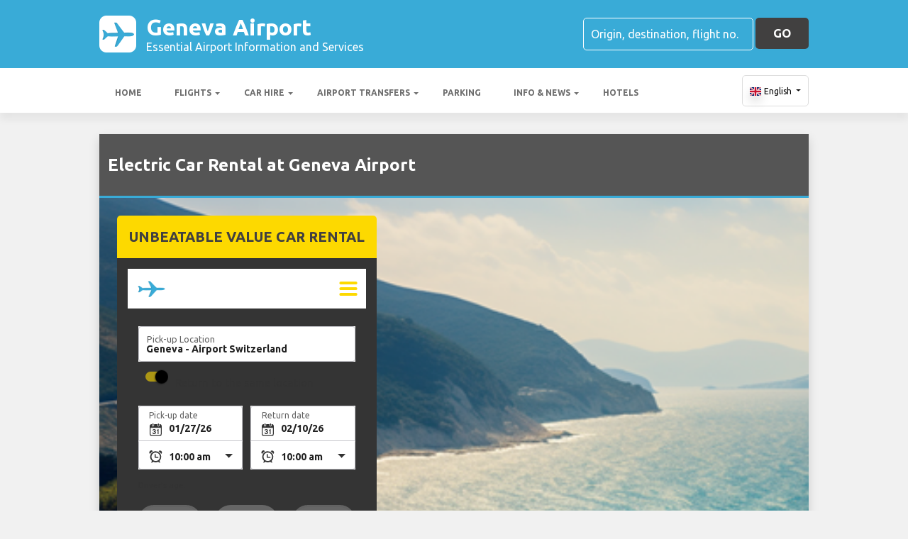

--- FILE ---
content_type: text/html; charset=utf-8
request_url: https://genevaairportguide.com/geneva-airport-car-hire/electric-car-rental/
body_size: 37037
content:

<!DOCTYPE html>
<html>
<head>


    <meta charset="utf-8">
<meta http-equiv="content-language" content="en-GB" />



        <link rel="alternate" hreflang="x-default" href="https://genevaairportguide.com/geneva-airport-car-hire/electric-car-rental/"/>
            <link rel="alternate" hreflang="en" href="https://genevaairportguide.com/geneva-airport-car-hire/electric-car-rental/"/>
            <link rel="alternate" hreflang="fr" href="https://genevaairportguide.com/fr-fr/geneva-aeroport-location-de-voitures/location-de-voiture-electrique/"/>
            <link rel="alternate" hreflang="es" href="https://genevaairportguide.com/es-es/aeropuerto-de-geneva-alquiler-de-coches/alquiler-de-coches-electricos/"/>
            <link rel="alternate" hreflang="de" href="https://genevaairportguide.com/de-de/geneva-flughafen-auto-vermietung/vermietung-von-elektroautos/"/>
            <link rel="alternate" hreflang="it" href="https://genevaairportguide.com/it-it/aeroporto-geneva-noleggio-auto/noleggio-auto-elettriche/"/>
            <link rel="alternate" hreflang="nl" href="https://genevaairportguide.com/nl-nl/geneva-airport-autoverhuur/elektrische-auto-verhuur/"/>
            <link rel="alternate" hreflang="pt" href="https://genevaairportguide.com/pt-pt/geneva-aeroporto-aluguer-de-carros/aluguel-de-carro-eletrico/"/>
            <link rel="alternate" hreflang="sv" href="https://genevaairportguide.com/sv-se/geneva-flygplats-bil-uthyrning/hyra-elbil/"/>
            <link rel="alternate" hreflang="nb" href="https://genevaairportguide.com/nb-no/geneva-airport-bilutleie/leie-av-elbil/"/>
            <link rel="alternate" hreflang="da" href="https://genevaairportguide.com/da-dk/geneva-lufthavn-billeje/leje-af-elbil/"/>
            <link rel="alternate" hreflang="ru" href="https://genevaairportguide.com/ru-ru/aeroport-geneva-arenda-avtomobiley/prokat-elektromobiley/"/>
            <link rel="alternate" hreflang="ja" href="https://genevaairportguide.com/ja-jp/geneva-airport-car-hire/electric-car-rental/"/>
            <link rel="alternate" hreflang="zh" href="https://genevaairportguide.com/zh-hans/geneva-airport-car-hire/electric-car-rental/"/>
    
    <script async src="https://www.googletagmanager.com/gtag/js?id=G-KJ7ZEPP45E"></script>
    <script async>
            window.dataLayer = window.dataLayer || [];
            function gtag() { dataLayer.push(arguments); }

            gtag('js', new Date());
            gtag('config', 'G-KJ7ZEPP45E', { 'content_group': 'EV Car Rental', 'page_culture': 'en-GB' });
            gtag('config', 'G-6R03PLE2PJ', { 'content_group':  'EV Car Rental', 'page_culture': 'en-GB' });
            gtag('config', 'G-FYWWKF0NT7', { 'content_group':  'EV Car Rental', 'page_culture': 'en-GB' });                   

    </script>


    
    <style>
        @charset "UTF-8";@font-face{font-family:'Material Icons';font-style:normal;font-weight:400;src:url(https://fonts.gstatic.com/s/materialicons/v55/flUhRq6tzZclQEJ-Vdg-IuiaDsNc.woff2) format('woff2')}.material-icons{font-family:'Material Icons';font-weight:400;font-style:normal;font-size:24px;line-height:1;letter-spacing:normal;text-transform:none;display:inline-block!important;white-space:nowrap;word-wrap:normal;direction:ltr;-webkit-font-feature-settings:'liga';-webkit-font-smoothing:antialiased;visibility:visible}/*!
 * Bootstrap v4.5.2 (https://getbootstrap.com/)
 * Copyright 2011-2020 The Bootstrap Authors
 * Copyright 2011-2020 Twitter, Inc.
 * Licensed under MIT (https://github.com/twbs/bootstrap/blob/main/LICENSE)
 */:root{--blue:#007bff;--indigo:#6610f2;--purple:#6f42c1;--pink:#e83e8c;--red:#dc3545;--orange:#fd7e14;--yellow:#ffc107;--green:#28a745;--teal:#20c997;--cyan:#17a2b8;--white:#fff;--gray:#6c757d;--gray-dark:#343a40;--primary:#007bff;--secondary:#6c757d;--success:#28a745;--info:#17a2b8;--warning:#ffc107;--danger:#dc3545;--light:#f8f9fa;--dark:#343a40;--breakpoint-xs:0;--breakpoint-sm:576px;--breakpoint-md:768px;--breakpoint-lg:992px;--breakpoint-xl:1200px;--font-family-sans-serif:"Ubuntu",sans-serif;--font-family-monospace:SFMono-Regular,Menlo,Monaco,Consolas,"Liberation Mono","Courier New",monospace}*,::after,::before{box-sizing:border-box}html{font-family:sans-serif;line-height:1.15;-webkit-text-size-adjust:100%;-webkit-tap-highlight-color:transparent}footer,header,main,nav,section{display:block}body{margin:0;font-family:Ubuntu,sans-serif;font-size:1rem;font-weight:400;line-height:1.5;color:#212529;text-align:left;background-color:#fff}[tabindex="-1"]:focus:not(:focus-visible){outline:0!important}hr{box-sizing:content-box;height:0;overflow:visible}h1,h2,h3,h4,h5,h6{margin-top:0;margin-bottom:.5rem}p{margin-top:0;margin-bottom:1rem}abbr[data-original-title],abbr[title]{text-decoration:underline;text-decoration:underline dotted;cursor:help;border-bottom:0;text-decoration-skip-ink:none}address{margin-bottom:1rem;font-style:normal;line-height:inherit}ol,ul{margin-top:0;margin-bottom:1rem}ol ol,ol ul,ul ol,ul ul{margin-bottom:0}dt{font-weight:700}dd{margin-bottom:.5rem;margin-left:0}b,strong{font-weight:bolder}small{font-size:80%}sub,sup{position:relative;font-size:75%;line-height:0;vertical-align:baseline}sub{bottom:-.25em}sup{top:-.5em}a{color:#007bff;text-decoration:none;background-color:transparent}a:hover{color:#0056b3;text-decoration:underline}a:not([href]):not([class]){color:inherit;text-decoration:none}a:not([href]):not([class]):hover{color:inherit;text-decoration:none}code,pre{font-family:SFMono-Regular,Menlo,Monaco,Consolas,"Liberation Mono","Courier New",monospace;font-size:1em}pre{margin-top:0;margin-bottom:1rem;overflow:auto;-ms-overflow-style:scrollbar}img{vertical-align:middle;border-style:none}svg{overflow:hidden;vertical-align:middle}table{border-collapse:collapse}caption{padding-top:.75rem;padding-bottom:.75rem;color:#6c757d;text-align:left;caption-side:bottom}th{text-align:inherit}label{display:inline-block;margin-bottom:.5rem}button{border-radius:0}button:focus{outline:1px dotted;outline:5px auto -webkit-focus-ring-color}button,input,optgroup,select,textarea{margin:0;font-family:inherit;font-size:inherit;line-height:inherit}button,input{overflow:visible}button,select{text-transform:none}[role=button]{cursor:pointer}select{word-wrap:normal}[type=button],[type=reset],[type=submit],button{-webkit-appearance:button}[type=button]:not(:disabled),[type=reset]:not(:disabled),[type=submit]:not(:disabled),button:not(:disabled){cursor:pointer}[type=button]::-moz-focus-inner,[type=reset]::-moz-focus-inner,[type=submit]::-moz-focus-inner,button::-moz-focus-inner{padding:0;border-style:none}input[type=checkbox],input[type=radio]{box-sizing:border-box;padding:0}textarea{overflow:auto;resize:vertical}fieldset{min-width:0;padding:0;margin:0;border:0}legend{display:block;width:100%;max-width:100%;padding:0;margin-bottom:.5rem;font-size:1.5rem;line-height:inherit;color:inherit;white-space:normal}progress{vertical-align:baseline}[type=number]::-webkit-inner-spin-button,[type=number]::-webkit-outer-spin-button{height:auto}[type=search]{outline-offset:-2px;-webkit-appearance:none}[type=search]::-webkit-search-decoration{-webkit-appearance:none}::-webkit-file-upload-button{font:inherit;-webkit-appearance:button}template{display:none}[hidden]{display:none!important}.h1,.h2,.h3,.h4,.h5,.h6,h1,h2,h3,h4,h5,h6{margin-bottom:.5rem;font-weight:500;line-height:1.2}.h1,h1{font-size:2.25rem}.h2,h2{font-size:1.75rem}.h3,h3{font-size:1.5rem}.h4,h4{font-size:1.25rem}.h5,h5{font-size:1.1rem}.h6,h6{font-size:1rem}hr{margin-top:1rem;margin-bottom:1rem;border:0;border-top:1px solid rgba(0,0,0,.1)}.small,small{font-size:80%;font-weight:400}.container{width:100%;padding-right:15px;padding-left:15px;margin-right:auto;margin-left:auto}@media (min-width:576px){.container{max-width:540px}}@media (min-width:768px){.container{max-width:720px}}@media (min-width:992px){.container{max-width:960px}}@media (min-width:1200px){.container{max-width:1140px}}.row{display:flex;flex-wrap:wrap;margin-right:-15px;margin-left:-15px}.col,.col-12,.col-2,.col-4,.col-6,.col-8,.col-auto,.col-md,.col-md-1,.col-md-2,.col-md-3,.col-md-4,.col-md-6,.col-md-7,.col-md-8,.col-md-9,.col-sm-6{position:relative;width:100%;padding-right:15px;padding-left:15px}.col{flex-basis:0;flex-grow:1;max-width:100%}.col-auto{flex:0 0 auto;width:auto;max-width:100%}.col-2{flex:0 0 16.6666666667%;max-width:16.6666666667%}.col-4{flex:0 0 33.3333333333%;max-width:33.3333333333%}.col-6{flex:0 0 50%;max-width:50%}.col-8{flex:0 0 66.6666666667%;max-width:66.6666666667%}.col-12{flex:0 0 100%;max-width:100%}@media (min-width:576px){.col-sm-6{flex:0 0 50%;max-width:50%}}@media (min-width:768px){.col-md{flex-basis:0;flex-grow:1;max-width:100%}.col-md-1{flex:0 0 8.3333333333%;max-width:8.3333333333%}.col-md-2{flex:0 0 16.6666666667%;max-width:16.6666666667%}.col-md-3{flex:0 0 25%;max-width:25%}.col-md-4{flex:0 0 33.3333333333%;max-width:33.3333333333%}.col-md-6{flex:0 0 50%;max-width:50%}.col-md-7{flex:0 0 58.3333333333%;max-width:58.3333333333%}.col-md-8{flex:0 0 66.6666666667%;max-width:66.6666666667%}.col-md-9{flex:0 0 75%;max-width:75%}}.table{width:100%;margin-bottom:1rem;color:#212529}.table td,.table th{padding:.75rem;vertical-align:top;border-top:1px solid #dee2e6}.table thead th{vertical-align:bottom;border-bottom:2px solid #dee2e6}.table tbody+tbody{border-top:2px solid #dee2e6}.table-striped tbody tr:nth-of-type(odd){background-color:rgba(0,0,0,.05)}.table-hover tbody tr:hover{color:#212529;background-color:rgba(0,0,0,.075)}.table-responsive{display:block;width:100%;overflow-x:auto;-webkit-overflow-scrolling:touch}.form-control{display:block;width:100%;height:calc(1.5em + .75rem + 2px);padding:.375rem .75rem;font-size:1rem;font-weight:400;line-height:1.5;color:#495057;background-color:#fff;background-clip:padding-box;border:1px solid #ced4da;border-radius:.25rem;transition:border-color .15s ease-in-out,box-shadow .15s ease-in-out}@media (prefers-reduced-motion:reduce){.form-control{transition:none}}.form-control::-ms-expand{background-color:transparent;border:0}.form-control:-moz-focusring{color:transparent;text-shadow:0 0 0 #495057}.form-control:focus{color:#495057;background-color:#fff;border-color:#80bdff;outline:0;box-shadow:0 0 0 .2rem rgba(0,123,255,.25)}.form-control::placeholder{color:#6c757d;opacity:1}.form-control:disabled,.form-control[readonly]{background-color:#e9ecef;opacity:1}input[type=date].form-control,input[type=month].form-control,input[type=time].form-control{appearance:none}select.form-control:focus::-ms-value{color:#495057;background-color:#fff}select.form-control[multiple],select.form-control[size]{height:auto}textarea.form-control{height:auto}.btn{display:inline-block;font-weight:400;color:#212529;text-align:center;vertical-align:middle;user-select:none;background-color:transparent;border:1px solid transparent;padding:.375rem .75rem;font-size:1rem;line-height:1.5;border-radius:.25rem;transition:color .15s ease-in-out,background-color .15s ease-in-out,border-color .15s ease-in-out,box-shadow .15s ease-in-out}@media (prefers-reduced-motion:reduce){.btn{transition:none}}.btn:hover{color:#212529;text-decoration:none}.btn.focus,.btn:focus{outline:0;box-shadow:0 0 0 .2rem rgba(0,123,255,.25)}.btn.disabled,.btn:disabled{opacity:.65}.btn:not(:disabled):not(.disabled){cursor:pointer}a.btn.disabled,fieldset:disabled a.btn{pointer-events:none}.btn-block{display:block;width:100%}.btn-block+.btn-block{margin-top:.5rem}input[type=button].btn-block,input[type=reset].btn-block,input[type=submit].btn-block{width:100%}.fade{transition:opacity .15s linear}@media (prefers-reduced-motion:reduce){.fade{transition:none}}.fade:not(.show){opacity:0}.collapse:not(.show){display:none}.collapsing{position:relative;height:0;overflow:hidden;transition:height .35s ease}@media (prefers-reduced-motion:reduce){.collapsing{transition:none}}.dropdown,.dropleft,.dropright,.dropup{position:relative}.dropdown-toggle{white-space:nowrap}.dropdown-toggle::after{display:inline-block;margin-left:.255em;vertical-align:.255em;content:"";border-top:.3em solid;border-right:.3em solid transparent;border-bottom:0;border-left:.3em solid transparent}.dropdown-toggle:empty::after{margin-left:0}.dropdown-menu{position:absolute;top:100%;left:0;z-index:1000;display:none;float:left;min-width:10rem;padding:.5rem 0;margin:.125rem 0 0;font-size:1rem;color:#212529;text-align:left;list-style:none;background-color:#fff;background-clip:padding-box;border:1px solid rgba(0,0,0,.15);border-radius:.25rem}.dropdown-menu-right{right:0;left:auto}@media (min-width:992px){.dropdown-menu-lg-left{right:auto;left:0}}@media (min-width:1200px){.dropdown-menu-xl-left{right:auto;left:0}}.dropup .dropdown-menu{top:auto;bottom:100%;margin-top:0;margin-bottom:.125rem}.dropup .dropdown-toggle::after{display:inline-block;margin-left:.255em;vertical-align:.255em;content:"";border-top:0;border-right:.3em solid transparent;border-bottom:.3em solid;border-left:.3em solid transparent}.dropup .dropdown-toggle:empty::after{margin-left:0}.dropright .dropdown-menu{top:0;right:auto;left:100%;margin-top:0;margin-left:.125rem}.dropright .dropdown-toggle::after{display:inline-block;margin-left:.255em;vertical-align:.255em;content:"";border-top:.3em solid transparent;border-right:0;border-bottom:.3em solid transparent;border-left:.3em solid}.dropright .dropdown-toggle:empty::after{margin-left:0}.dropright .dropdown-toggle::after{vertical-align:0}.dropleft .dropdown-menu{top:0;right:100%;left:auto;margin-top:0;margin-right:.125rem}.dropleft .dropdown-toggle::after{display:inline-block;margin-left:.255em;vertical-align:.255em;content:""}.dropleft .dropdown-toggle::after{display:none}.dropleft .dropdown-toggle::before{display:inline-block;margin-right:.255em;vertical-align:.255em;content:"";border-top:.3em solid transparent;border-right:.3em solid;border-bottom:.3em solid transparent}.dropleft .dropdown-toggle:empty::after{margin-left:0}.dropleft .dropdown-toggle::before{vertical-align:0}.dropdown-menu[x-placement^=bottom],.dropdown-menu[x-placement^=left],.dropdown-menu[x-placement^=right],.dropdown-menu[x-placement^=top]{right:auto;bottom:auto}.dropdown-item{display:block;width:100%;padding:.25rem 1.5rem;clear:both;font-weight:400;color:#212529;text-align:inherit;white-space:nowrap;background-color:transparent;border:0}.dropdown-item:focus,.dropdown-item:hover{color:#16181b;text-decoration:none;background-color:#f8f9fa}.dropdown-item.active,.dropdown-item:active{color:#fff;text-decoration:none;background-color:#007bff}.dropdown-item.disabled,.dropdown-item:disabled{color:#6c757d;pointer-events:none;background-color:transparent}.dropdown-menu.show{display:block}.nav{display:flex;flex-wrap:wrap;padding-left:0;margin-bottom:0;list-style:none}.nav-link{display:block;padding:.5rem 1rem}.nav-link:focus,.nav-link:hover{text-decoration:none}.nav-link.disabled{color:#6c757d;pointer-events:none;cursor:default}.navbar{position:relative;display:flex;flex-wrap:wrap;align-items:center;justify-content:space-between;padding:.5rem 1rem}.navbar .container{display:flex;flex-wrap:wrap;align-items:center;justify-content:space-between}.navbar-nav{display:flex;flex-direction:column;padding-left:0;margin-bottom:0;list-style:none}.navbar-nav .nav-link{padding-right:0;padding-left:0}.navbar-nav .dropdown-menu{position:static;float:none}.navbar-collapse{flex-basis:100%;flex-grow:1;align-items:center}.navbar-toggler{padding:.25rem .75rem;font-size:1.25rem;line-height:1;background-color:transparent;border:1px solid transparent;border-radius:.25rem}.navbar-toggler:focus,.navbar-toggler:hover{text-decoration:none}@media (max-width:991.98px){.navbar-expand-lg>.container{padding-right:0;padding-left:0}}@media (min-width:992px){.navbar-expand-lg{flex-flow:row nowrap;justify-content:flex-start}.navbar-expand-lg .navbar-nav{flex-direction:row}.navbar-expand-lg .navbar-nav .dropdown-menu{position:absolute}.navbar-expand-lg .navbar-nav .nav-link{padding-right:.5rem;padding-left:.5rem}.navbar-expand-lg>.container{flex-wrap:nowrap}.navbar-expand-lg .navbar-collapse{display:flex!important;flex-basis:auto}.navbar-expand-lg .navbar-toggler{display:none}}.card{position:relative;display:flex;flex-direction:column;min-width:0;word-wrap:break-word;background-color:#fff;background-clip:border-box;border:1px solid rgba(0,0,0,.125);border-radius:.25rem}.card>hr{margin-right:0;margin-left:0}.card>.list-group{border-top:inherit;border-bottom:inherit}.card>.list-group:first-child{border-top-width:0;border-top-left-radius:calc(.25rem - 1px);border-top-right-radius:calc(.25rem - 1px)}.card>.list-group:last-child{border-bottom-width:0;border-bottom-right-radius:calc(.25rem - 1px);border-bottom-left-radius:calc(.25rem - 1px)}.card>.card-header+.list-group,.card>.list-group+.card-footer{border-top:0}.card-body{flex:1 1 auto;min-height:1px;padding:1.25rem}.card-title{margin-bottom:.75rem}.card-text:last-child{margin-bottom:0}.card-header{padding:.75rem 1.25rem;margin-bottom:0;background-color:rgba(0,0,0,.03);border-bottom:1px solid rgba(0,0,0,.125)}.card-header:first-child{border-radius:calc(.25rem - 1px) calc(.25rem - 1px) 0 0}.card-footer{padding:.75rem 1.25rem;background-color:rgba(0,0,0,.03);border-top:1px solid rgba(0,0,0,.125)}.card-footer:last-child{border-radius:0 0 calc(.25rem - 1px) calc(.25rem - 1px)}.badge{display:inline-block;padding:.25em .4em;font-size:75%;font-weight:700;line-height:1;text-align:center;white-space:nowrap;vertical-align:baseline;border-radius:.25rem;transition:color .15s ease-in-out,background-color .15s ease-in-out,border-color .15s ease-in-out,box-shadow .15s ease-in-out}@media (prefers-reduced-motion:reduce){.badge{transition:none}}a.badge:focus,a.badge:hover{text-decoration:none}.badge:empty{display:none}.btn .badge{position:relative;top:-1px}.tooltip{position:absolute;z-index:1070;display:block;margin:0;font-family:Ubuntu,sans-serif;font-style:normal;font-weight:400;line-height:1.5;text-align:left;text-align:start;text-decoration:none;text-shadow:none;text-transform:none;letter-spacing:normal;word-break:normal;word-spacing:normal;white-space:normal;line-break:auto;font-size:.875rem;word-wrap:break-word;opacity:0}.tooltip.show{opacity:.9}.tooltip .arrow{position:absolute;display:block;width:.8rem;height:.4rem}.tooltip .arrow::before{position:absolute;content:"";border-color:transparent;border-style:solid}.tooltip-inner{max-width:200px;padding:.25rem .5rem;color:#fff;text-align:center;background-color:#000;border-radius:.25rem}@keyframes spinner-border{to{transform:rotate(360deg)}}.spinner-border{display:inline-block;width:2rem;height:2rem;vertical-align:text-bottom;border:.25em solid currentColor;border-right-color:transparent;border-radius:50%;animation:spinner-border .75s linear infinite}.bg-light{background-color:#f8f9fa!important}a.bg-light:focus,a.bg-light:hover,button.bg-light:focus,button.bg-light:hover{background-color:#dae0e5!important}.bg-dark{background-color:#343a40!important}a.bg-dark:focus,a.bg-dark:hover,button.bg-dark:focus,button.bg-dark:hover{background-color:#1d2124!important}.bg-white{background-color:#fff!important}.border{border:1px solid #dee2e6!important}.rounded{border-radius:.25rem!important}.clearfix::after{display:block;clear:both;content:""}.d-none{display:none!important}.d-block{display:block!important}.d-flex{display:flex!important}@media (min-width:576px){.d-sm-none{display:none!important}}@media (min-width:992px){.d-lg-none{display:none!important}.d-lg-block{display:block!important}}.flex-column{flex-direction:column!important}.flex-wrap{flex-wrap:wrap!important}.flex-grow-0{flex-grow:0!important}.flex-shrink-0{flex-shrink:0!important}.justify-content-center{justify-content:center!important}.align-items-start{align-items:flex-start!important}.align-items-center{align-items:center!important}@media (min-width:768px){.justify-content-md-start{justify-content:flex-start!important}}@media (min-width:1200px){.flex-xl-nowrap{flex-wrap:nowrap!important}.justify-content-xl-between{justify-content:space-between!important}}.float-left{float:left!important}.float-right{float:right!important}.overflow-hidden{overflow:hidden!important}.position-static{position:static!important}.fixed-top{position:fixed;top:0;right:0;left:0;z-index:1030}.fixed-bottom{position:fixed;right:0;bottom:0;left:0;z-index:1030}@supports (position:sticky){.sticky-top{position:sticky;top:0;z-index:1020}}.sr-only{position:absolute;width:1px;height:1px;padding:0;margin:-1px;overflow:hidden;clip:rect(0,0,0,0);white-space:nowrap;border:0}.shadow{box-shadow:0 .5rem 1rem rgba(0,0,0,.15)!important}.w-100{width:100%!important}.mr-1{margin-right:.25rem!important}.mb-1{margin-bottom:.25rem!important}.ml-1{margin-left:.25rem!important}.mb-2{margin-bottom:.5rem!important}.ml-2{margin-left:.5rem!important}.mt-3,.my-3{margin-top:1rem!important}.mb-3,.my-3{margin-bottom:1rem!important}.p-0{padding:0!important}.pb-0{padding-bottom:0!important}.pt-1{padding-top:.25rem!important}.pb-1{padding-bottom:.25rem!important}.pt-2,.py-2{padding-top:.5rem!important}.pb-2,.py-2{padding-bottom:.5rem!important}.py-3{padding-top:1rem!important}.py-3{padding-bottom:1rem!important}.px-5{padding-right:3rem!important}.px-5{padding-left:3rem!important}.mr-auto{margin-right:auto!important}.ml-auto{margin-left:auto!important}@media (min-width:1200px){.ml-xl-2{margin-left:.5rem!important}.py-xl-0{padding-top:0!important}.py-xl-0{padding-bottom:0!important}.ml-xl-auto{margin-left:auto!important}}.text-wrap{white-space:normal!important}.text-left{text-align:left!important}.text-center{text-align:center!important}.text-dark{color:#343a40!important}a.text-dark:focus,a.text-dark:hover{color:#121416!important}.visible{visibility:visible!important}.badge{-webkit-box-shadow:0 2px 5px 0 rgba(0,0,0,.16),0 2px 10px 0 rgba(0,0,0,.12);box-shadow:0 2px 5px 0 rgba(0,0,0,.16),0 2px 10px 0 rgba(0,0,0,.12);-webkit-border-radius:.125rem;border-radius:.125rem}.badge{color:#fff!important}table th{font-size:.9rem;font-weight:400}table td{font-size:.9rem;font-weight:300}table.table thead th{border-top:none}table.table td,table.table th{padding-top:1.1rem;padding-bottom:1rem}table.table a{margin:0;color:#212529}.navbar .dropdown-menu{position:absolute!important;margin-top:0}.navbar .dropdown-menu a{padding:10px;font-size:.9375rem;font-weight:300;color:#000}.navbar .nav-item .nav-link{display:block}.navbar-toggler{outline:0;border-width:0}.navbar{box-shadow:0 2px 5px 0 rgba(0,0,0,.16),0 2px 10px 0 rgba(0,0,0,.12);font-weight:300}.card,.navbar{-webkit-box-shadow:0 2px 5px 0 rgba(0,0,0,.16),0 2px 10px 0 rgba(0,0,0,.12)}.btn.btn-block{margin:inherit}.btn{box-shadow:0 2px 5px 0 rgba(0,0,0,.16),0 2px 10px 0 rgba(0,0,0,.12);padding:.84rem 2.14rem;font-size:.81rem;-webkit-transition:color .15s ease-in-out,background-color .15s ease-in-out,border-color .15s ease-in-out,-webkit-box-shadow .15s ease-in-out;-o-transition:color .15s ease-in-out,background-color .15s ease-in-out,border-color .15s ease-in-out,box-shadow .15s ease-in-out;transition:color .15s ease-in-out,background-color .15s ease-in-out,border-color .15s ease-in-out,box-shadow .15s ease-in-out;transition:color .15s ease-in-out,background-color .15s ease-in-out,border-color .15s ease-in-out,box-shadow .15s ease-in-out,-webkit-box-shadow .15s ease-in-out;margin:.375rem;border:0;-webkit-border-radius:.125rem;border-radius:.125rem;cursor:pointer;text-transform:uppercase;white-space:normal;word-wrap:break-word;color:#fff}.bg-light{background-color:#e0e0e0!important}a{cursor:pointer;text-decoration:none;color:#007bff;-webkit-transition:all .2s ease-in-out;-o-transition:all .2s ease-in-out;transition:all .2s ease-in-out}a:hover{text-decoration:none;color:#0056b3;-webkit-transition:all .2s ease-in-out;-o-transition:all .2s ease-in-out;transition:all .2s ease-in-out}.btn,.btn.disabled:active,.btn.disabled:focus,.btn.disabled:hover,.btn:disabled:active,.btn:disabled:focus,.btn:disabled:hover{-webkit-box-shadow:0 2px 5px 0 rgba(0,0,0,.16),0 2px 10px 0 rgba(0,0,0,.12)}*{margin:0;padding:0}body{width:100%;min-width:320px;background-color:#f2f2f2;color:#464646}a{text-decoration:none;color:#39abd7}a:focus,button:focus{outline:0!important;outline-offset:none!important;text-decoration:none!important}a,img{border:none;outline:0}img{max-width:100%;height:auto;display:inline-block;vertical-align:middle}label{font-weight:400}h1,h2,h3,h4,h5,h6{margin:0;line-height:1.3;padding:0 0 15px;font-weight:700;color:#464646;position:relative}h3{font-size:20px;font-size:20px}h4{font-size:18px}ol,ul{list-style:none;margin:0}ol li,ul li{list-style:none}.form-control{border:1px solid #d0d0d0;border-radius:5px;box-shadow:none!important;color:#000;font-family:Ubuntu,sans-serif;font-size:14px;font-weight:400;height:40px}select,select.form-control{text-overflow:ellipsis;white-space:nowrap;padding-right:28px;-moz-appearance:none;-webkit-appearance:none;-ms-appearance:none;-o-appearance:none;appearance:none;width:100%;height:40px!important;background-image:url(/content/img/arw2.png);background-repeat:no-repeat;background-position:calc(100% - 10px) center}textarea.form-control{min-height:120px;resize:vertical;height:auto}.btn-custom{background:#fdd900 none repeat scroll 0 0;border:medium none;border-radius:5px;box-shadow:none!important;color:#434343;font-family:Ubuntu,sans-serif;font-size:17px;font-weight:700;height:44px;line-height:44px;margin:0;padding:0 25px;position:relative;text-transform:uppercase;white-space:nowrap!important}.btn-custom-secondary{background:#414040 none repeat scroll 0 0;border:medium none;border-radius:5px;box-shadow:none!important;color:#fff;font-family:Ubuntu,sans-serif;font-size:17px;font-weight:700;height:44px;line-height:44px;margin:0;padding:0 25px;position:relative;text-transform:uppercase;white-space:nowrap!important}.btn-custom-lighter-grey{background:#ccc none repeat scroll 0 0;border:medium none;border-radius:5px;box-shadow:none!important;color:#000!important;font-family:Ubuntu,sans-serif;font-size:17px;font-weight:700;height:44px;line-height:44px;margin:0;padding:0 25px;position:relative;text-transform:uppercase;white-space:nowrap!important}.btn-custom-lighter-grey:hover{background:#434343 none repeat scroll 0 0;color:#fdd900!important}.btn-custom-white{background:#fff none repeat scroll 0 0;border:1px solid #ddd;border-radius:5px;box-shadow:none!important;color:#000!important;font-family:Ubuntu,sans-serif;font-size:12px;height:44px;line-height:44px;margin:0;padding:0 10px;position:relative;white-space:nowrap!important}.btn-custom-white:active{background-color:#eee}.btn-custom-secondary:hover{color:#fdd900!important}.btn-custom:hover{color:#000}[type=checkbox]:checked,[type=checkbox]:not(:checked){opacity:0;pointer-events:none;position:absolute}label.btn input[type=checkbox]+label{-moz-user-select:none;cursor:pointer;display:inline-block;height:1.5625rem;line-height:1.5625rem;padding-left:35px;position:relative}label.btn input[type=checkbox]+label::before,label.btn input[type=checkbox]:not(.filled-in)+label::after{border:2px solid #8a8a8a;border-radius:1px;content:"";height:18px;left:0;margin-top:3px;position:absolute;top:0;transition:all .2s ease 0s;-moz-transition:all .2s ease 0s;-webkit-transition:all .2s ease 0s;width:18px;z-index:0}label.btn input[type=checkbox]:not(.filled-in)+label::after{border:0 none;transform:scale(0);-moz-transform:scale(0);-webkit-transform:scale(0)}label.btn input[type=checkbox]:checked+label::before{backface-visibility:hidden;border-color:transparent #4285f4 #4285f4 transparent;border-style:solid;border-width:2px;height:1.375rem;left:-5px;top:-4px;transform:rotate(40deg);-moz-transform:rotate(40deg);-webkit-transform:rotate(40deg);transform-origin:100% 100% 0;-moz-transform-origin:100% 100% 0;-webkit-transform-origin:100% 100% 0;width:12px}[type=radio]:checked,[type=radio]:not(:checked){opacity:0;pointer-events:none;position:absolute}label.btn input[type=radio]:checked+label,label.btn input[type=radio]:not(:checked)+label{-moz-user-select:none;cursor:pointer;display:inline-block;height:1.5625rem;line-height:1.5625rem;padding-left:35px;position:relative;transition:all .28s ease 0s;-moz-transition:all .28s ease 0s;-webkit-transition:all .28s ease 0s}label.btn input[type=radio]+label::after,label.btn input[type=radio]+label::before{content:"";height:16px;left:0;margin:4px;position:absolute;top:0;transition:all .28s ease 0s;-moz-transition:all .28s ease 0s;-webkit-transition:all .28s ease 0s;width:16px;z-index:0}label.btn input[type=radio]:checked+label::after,label.btn input[type=radio]:checked+label::before,label.btn input[type=radio]:not(:checked)+label::after,label.btn input[type=radio]:not(:checked)+label::before{border-radius:50%}label.btn input[type=radio]:not(:checked)+label::after,label.btn input[type=radio]:not(:checked)+label::before{border:2px solid #5a5a5a}label.btn input[type=radio]:not(:checked)+label::after{transform:scale(0);-moz-transform:scale(0);-webkit-transform:scale(0)}label.btn input[type=radio]:checked+label::after{border:2px solid #4285f4}label.btn input[type=radio]:checked+label::after{background-color:#4285f4}label.btn input[type=radio]:checked+label::after{transform:scale(1.02);-moz-transform:scale(1.02);-webkit-transform:scale(1.02)}.dis-block{display:block;position:relative}.full-wdth{display:block;width:100%;position:relative}@media all and (-ms-high-contrast:none),(-ms-high-contrast:active){select,select.form-control{background:#fff!important;padding-right:7px!important}}.container{max-width:1030px;width:100%}.hdr-top{background:#39abd7 none repeat scroll 0 0;padding:20px 0}.hdr-top a{color:#fff}.pad-box a{color:#39abd7}.logo{color:#fff;font-size:32px;font-weight:700;line-height:36px;width:60%}.logo span{display:block;font-size:16px;font-weight:400;line-height:20px}.logo img{margin-right:1rem!important}.logo:hover{color:#fff;text-decoration:none!important}.rt-srch-box{margin-left:auto;flex-shrink:0}.rt-srch-box .form-control{background:rgba(0,0,0,0) none repeat scroll 0 0;border-color:#fff;color:#f2f2f2;float:left;font-size:16px;height:46px;width:240px}.footer .srch-box .form-control{display:inline-flex;background:rgba(0,0,0,0) none repeat scroll 0 0;border-color:#fff;color:#f2f2f2;font-size:16px;height:44px;width:240px}.rt-srch-box .form-control::-webkit-input-placeholder,.srch-box .form-control::-webkit-input-placeholder{color:#fff}.rt-srch-box .form-control:-moz-placeholder,.srch-box .form-control:-moz-placeholder{color:#fff}.rt-srch-box .form-control::-moz-placeholder,.srch-box .form-control::-moz-placeholder{color:#fff}.rt-srch-box .form-control:-ms-input-placeholder,.srch-box .form-control:-ms-input-placeholder{color:#fff}.rt-srch-box .btn.btn-custom{float:right;font-size:20px;height:46px;margin:0 0 0 10px;padding:0;width:65px}.srch-box .btn.btn-custom{font-size:20px;height:44px;margin:0 0 0 10px;padding:0;width:65px;vertical-align:top}.hdr-btm{background:#fff none repeat scroll 0 0;box-shadow:0 10px 10px rgba(0,0,0,.05)}.hdr-btm .navbar{box-shadow:none;padding:0}.hdr-btm .navbar .navbar-nav .nav-item{padding:0 2px 0 0}.hdr-btm .navbar .navbar-nav .nav-link{color:#6d6d6d;font-size:15px;font-weight:600;line-height:56px;padding:0 18px;text-transform:uppercase;position:relative}.hdr-btm .navbar .navbar-nav .nav-link::before{width:0;height:7px;background:#fdd900;position:absolute;left:0;bottom:0;transition:all .2s ease;-moz-transition:all .2s ease;-webkit-transition:all .2s ease;display:block;content:""}.hdr-btm .navbar .navbar-nav .active .nav-link::before,.hdr-btm .navbar .navbar-nav .nav-item:hover .nav-link::before{width:100%}.main-wrapper{padding:30px 0 50px}.ev-car-hire-box{background:url(/content/img/ev-car-bg.png?width=1000 ) no-repeat center center;background-size:cover;padding:25px;display:flex;flex-wrap:wrap}.sec2-inr{margin-top:40px}.cmn-hd-box{background:#555 none repeat scroll 0 0;padding:12px 12px;border-bottom:#39abd7 3px solid}.cmn-hd-box h1{color:#fff;font-size:24px;padding:0}.cmn-hd-box h2{color:#fff;font-size:22px;padding:0}.cmn-hd-box h3{color:#fff;font-size:21px;padding:0}.cmn-hd-box h4{color:#fff;font-size:20px;padding:0}.cmn-hd-box h5{color:#fff;font-size:18px;padding:0}.cmn-hd-box h2 img{margin:0 10px 0 0}.form-box1{flex:0 0 38.5%;max-width:38.5%;position:relative}.car-offer{flex:0 0 61.5%;max-width:61.5%;padding-left:20px;position:relative}.cmn-hd2{background:#fdd900 none repeat scroll 0 0;border-radius:5px 5px 0 0;color:#414040;font-size:20px;font-weight:700;padding:15px;text-align:center;text-transform:uppercase}.form-inr-box{background:#343434 none repeat scroll 0 0;border-radius:0 0 5px 5px;padding:15px 15px 20px;min-height:400px}.form-inr-box .form-group label{color:#fdd900;display:block;font-size:16px;margin:0 0 5px;padding:0 0 0 5px}.form-inr-box .form-group .form-check{padding:0 0 0 10px}.form-inr-box .form-group .form-check label{color:#fff;font-size:14px;margin:7px 0 0;padding:0 0 0 28px}.form-inr-box .form-check-input[type=checkbox]:checked+label::before,.form-inr-box label.btn input[type=checkbox]:checked+label::before{border-color:transparent #fdd900 #fdd900 transparent}.form-inr-box .form-control{background-color:#ebebeb;border:medium none;color:#414040}.form-inr-box .form-control::-webkit-input-placeholder{color:#414040}.form-inr-box .form-control:-moz-placeholder{color:#414040}.form-inr-box .form-control::-moz-placeholder{color:#414040}.form-inr-box .form-control:-ms-input-placeholder{color:#414040}.form-inr-box .form-control.pickup-inpt{padding-left:38px;padding-right:30px;background-image:url(/content/img/icn1.png),url(/content/img/icn2.png);background-position:left center,right center;background-repeat:no-repeat,no-repeat}.form-inr-box .form-control.cald-icon{padding-left:38px;background:#ebebeb url(../content/img/cald-icon.png) no-repeat 11px center}.free-box{bottom:0;color:#fff;font-size:21px;font-weight:500;left:20px;position:absolute}.card-box{display:flex;flex-wrap:nowrap;padding:15px 25px;min-height:64px}.card-rt{margin:0 0 0 20px}.sec3-inr{margin:25px 0 0}.pad-box{padding:30px}table.table a.link-text{color:#2e99c2;font-weight:500}.info-box{padding:15px 30px 30px}.info-inr{background:#ebebeb none repeat scroll 0 0;border-radius:5px;overflow:hidden;height:100%}.info-img img{width:100%;display:block}.info-dtl{padding:25px 22px 5px}.hd4{color:#464646;font-size:17px;font-weight:700;line-height:19px;padding:0 0 7px}.single-news-item-info-box{border-radius:5px;background:#fff}.single-news-item-info-box img{width:100%;display:block}.single-news-item-info-box .info-dtl{padding:30px}.single-news-item-info-box .hd4{color:#464646;font-size:20px;font-weight:700;line-height:22px}.single-news-item-info-box .hd4 a:hover{color:#2e99c2}.single-news-item-info-box .info-dtl p{font-size:13px;line-height:15px}.info-dtl p{font-size:13px;line-height:15px}.mrg-t25{margin-top:25px}.footer{background:#555;padding:45px 0 45px 0;text-align:center;color:#fff;font-size:14px;border-top:3px solid #39abd7}.footer a{color:#fff}.footer a:hover{color:#fdd900}.ftr-btm{padding:20px 0 0}.footer .srch-box{margin:auto;width:100%}.copyright-txt{font-weight:500;font-size:16px}.pad-box p strong{color:#434343;line-height:24px;margin-top:10px;margin-bottom:10px;font-weight:700}.margin0{margin:0!important}.map{border-radius:5px;height:100%;overflow:hidden}.map img{height:100%;width:100%}.info-box .row .col-md-3.col-sm-6{padding-bottom:15px;padding-top:15px}.info-box .mrg-t25{margin-top:15px}.form-inr-box .ct-app-ready[ct-app]{background:rgba(0,0,0,0) none repeat scroll 0 0!important}.form-inr-box .ct-grid .ct-text-left.ct-font-weight-600{display:none}.form-inr-box .ct-app-ready .ct-search-form .ct-form-field .ct-input,.form-inr-box .ct-app-ready .ct-search-form .ct-form-field .ct-select{background:#ebebeb none repeat scroll 0 0;border:medium none;border-radius:5px;box-shadow:none!important;height:40px;font-family:Ubuntu,sans-serif;color:#414040;font-size:14px;font-weight:400}.form-inr-box .ct-app-ready .ct-search-form .ct-form-field .ct-input::-webkit-input-placeholder{color:#414040;opacity:1}.form-inr-box .ct-app-ready .ct-search-form .ct-form-field .ct-input:-moz-placeholder{color:#414040;opacity:1}.form-inr-box .ct-app-ready .ct-search-form .ct-form-field .ct-input::-moz-placeholder{color:#414040;opacity:1}.form-inr-box .ct-app-ready .ct-search-form .ct-form-field .ct-input:-ms-input-placeholder{color:#414040;opacity:1}.form-inr-box #ct-container strong,.form-inr-box .ct-modal-container strong{color:#fdd900;display:block;font-size:16px;margin:0 0 5px;padding:0 0 0 5px;font-weight:400;font-family:Ubuntu,sans-serif}.form-inr-box #ct-container,.form-inr-box .ct-modal-container{font-family:Ubuntu,sans-serif}.form-inr-box .ct-form .ctc-form__group--checkbox label{color:#fff;font-size:14px;font-weight:400;font-family:Ubuntu,sans-serif}.form-inr-box #ct-checkbox{height:auto!important;margin:5px 0 10px!important}.form-inr-box .ct-app-ready .ct-search-form .ct-form-field #pickupDate,.form-inr-box .ct-app-ready .ct-search-form .ct-form-field #returnDate{border-radius:5px 0 0 5px}.form-inr-box .ct-app-ready .ct-search-form .ct-form-field .ct-timepicker-custom .ct-select{border-radius:0 5px 5px 0;border-left:1px solid #8f8f8f}.form-inr-box .ct-btn.ct-btn-p.ct-btn-spinner,.form-inr-box .ct-step-search[ct-app] .ct-grid-unit-3-16 .ct-btn-p{background:#fdd900 none repeat scroll 0 0!important;border:medium none!important;border-radius:5px;box-shadow:none!important;color:#434343;font-family:Ubuntu,sans-serif;font-size:17px;font-weight:700;height:44px;line-height:44px;margin:0;padding:0 25px;position:relative;text-transform:uppercase}.form-inr-box .engine_container [ct-app]>[ng-view]>div{padding:0}.form-inr-box .ctc-form__group--checkbox label::before,.form-inr-box .ctc-form__group--radio label::before{background-color:rgba(0,0,0,0);border:2px solid;border-radius:0;top:.2em}.form-inr-box .ctc-form__group--checkbox label::after,.form-inr-box .ctc-form__group--checkbox label::before,.form-inr-box .ctc-form__group--radio label::after,.form-inr-box .ctc-form__group--radio label::before{border-color:#8a8a8a}.form-inr-box .ctc-form__group--checkbox label::after,.form-inr-box .ctc-form__group--radio label::after{height:.6em;top:.4em;width:1.3em}.form-inr-box .ctc-form__group--checkbox input[type=checkbox]:checked+label::before,.form-inr-box .ctc-form__group--radio input[type=checkbox]:checked+label::before{background-color:rgba(0,0,0,0)}.form-inr-box .ctc-form__group--checkbox input[type=checkbox]:checked+label::after,.form-inr-box .ctc-form__group--radio input[type=checkbox]:checked+label::after{border-color:#fdd900}.form-inr-box .ct-datepicker .ct-datepicker-header,.form-inr-box .ct-datepicker .ct-datepicker-month .ct-datepicker-cell.ct-active span,.form-inr-box .ct-datepicker .ct-datepicker-month .ct-datepicker-name.ct-active span{background:#fdd900 none repeat scroll 0 0!important}.form-inr-box #ct-container .ct-datepicker .ct-datepicker-header .ct-name,.form-inr-box .ct-datepicker .ct-datepicker-month .ct-datepicker-names .ct-datepicker-name,.form-inr-box .ct-modal-container .ct-datepicker .ct-datepicker-header .ct-name{color:#414040!important}.form-inr-box .ct-datepicker .ct-datepicker-month .ct-datepicker-week .ct-datepicker-cell:hover span{background:#eece10 none repeat scroll 0 0!important}.form-inr-box .ct-drop-down-container .ct-drop-down>ul>li li.ct-drop-down-option:hover,body .form-inr-box .ct-palette-p-bg-color{background-color:#666!important}.header-disclaimer{background:#ddd none repeat scroll 0 0;color:#333;font-size:14px;font-weight:400;padding:10px 0;text-align:center;width:100%}.hdr-btm .navbar .navbar-nav li.sub-menu .dropdown-menu{border:medium none;border-radius:0;box-shadow:0 7px 5px rgba(0,0,0,.2);min-width:230px;padding:0}.hdr-btm .navbar .navbar-nav li.sub-menu .dropdown-menu .dropdown-item{border-bottom:1px solid #ccc;display:block;font-size:18px;font-weight:400;padding-left:15px;font-weight:600}.hdr-btm .navbar .navbar-nav li.sub-menu .dropdown-menu .dropdown-item-vendor{border-bottom:1px solid #ccc;display:block;font-weight:400;padding-left:15px;font-weight:600}.hdr-btm .navbar .navbar-nav li.sub-menu .dropdown-menu .dropdown-item-vendor:active,.hdr-btm .navbar .navbar-nav li.sub-menu .dropdown-menu .dropdown-item-vendor:hover{background-color:#f8f9fa}.hdr-btm .navbar .navbar-nav li.sub-menu .dropdown-menu .dropdown-item span{color:#555;display:block;font-size:14px;white-space:initial;top:15px;font-weight:400}[icon-name]::before{content:attr(icon-name);font-family:'Material Icons';font-weight:400;margin-right:4px;color:#39abd7;font-style:normal;font-size:1.5em;display:inline-block;vertical-align:middle;width:1em;height:1em;line-height:1;text-transform:none;letter-spacing:normal;word-wrap:normal;white-space:nowrap;direction:ltr;-webkit-font-smoothing:antialiased;text-rendering:optimizeLegibility;-moz-osx-font-smoothing:grayscale;font-feature-settings:'liga'}.hdr-btm .navbar .navbar-nav .nav-item.sub-menu:hover .dropdown-menu{display:block}.hdr-btm .navbar .navbar-nav .dropdown-toggle::after{position:absolute;right:10px;top:49%}.hdr-btm .navbar .navbar-nav li.sub-menu.multiple-nav .dropdown-menu{min-width:800px;width:100%}.hdr-btm .navbar .navbar-nav li.sub-menu.multiple-nav .dropdown-menu .dropdown-item-vendor{clear:inherit;display:inline-block;float:left;min-height:50px;max-height:50px;overflow:hidden;padding-left:10px;position:relative;width:50%;font-size:16px;white-space:nowrap;text-overflow:ellipsis}.hdr-btm .navbar .navbar-nav li.sub-menu.multiple-nav .dropdown-menu .dropdown-item img{left:10px;max-width:60px;position:absolute;top:15px}.cmn-hd-box h2 i{font-size:26px;margin:0 5px 0 0;vertical-align:middle}.form-inr-box .engine_container .ct-search-form h2{color:#fff;font-family:Ubuntu,sans-serif;font-size:15px;font-weight:400;line-height:normal;margin:0 0 10px!important;padding:0}.form-inr-box [ct-app] .ct-radio .ct-radio-option:first-child{margin:0 25px}.form-inr-box .ct-step-search[ct-app] .ct-search-form .ct-form label{color:#fdd900;font-size:14px;font-weight:400}.form-inr-box .ct-hybrid-grid .ct-grid .ct-grid-unit-8-16{margin:0;width:100%}.form-inr-box .ct-modal-container .ct-error-desc.ct-show,.form-inr-box [ct-app] .ct-error-desc.ct-show{margin-bottom:0;font-size:12px;line-height:normal;padding:5px}.form-inr-box .ct-step-search[ct-app] .ct-return-way .ct-search-form-main-col .ct-grid-unit-7-16{margin-left:0;width:100%}.form-inr-box .ct-modal-container .ct-hint-text--hide,.form-inr-box [ct-app] .ct-hint-text--hide{display:none}.form-inr-box .ct-hybrid-grid .ct-grid .ct-grid-unit-5-16,.form-inr-box .ct-step-search[ct-app] .ct-return-way .ct-search-form-main-col .ct-grid-unit-2-16{margin-left:0;width:100%}.form-inr-box .ct-hybrid-grid .ct-grid .ct-grid-unit-3-16{margin:0;width:100%}.form-inr-box .ct-step-search[ct-app] .ct-search-form .ct-form-field .ct-input,.form-inr-box .ct-step-search[ct-app] .ct-search-form .ct-form-field .ct-select{background:#ebebeb none repeat scroll 0 0}.form-inr-box .ct-step-search[ct-app] .ct-search-form .ct-form-field .ct-select-wrapper::after,.form-inr-box .ct-step-search[ct-app] .ct-search-form .ct-form-field i[class*=ct-icon-]:not([class*=ct-palette-]){color:#333}.form-inr-box .ct-step-search[ct-app] .ct-search-form .ct-form-field .ct-select-wrapper::after{background:#ebebeb none repeat scroll 0 0}.form-inr-box .ct-step-search[ct-app] .ct-grid-unit-3-16 .ct-btn-p{margin:10px 0 0!important}.form-inr-box [ct-app]{padding-bottom:0}.form-inr-box [ct-app] .ct-radio input[type=radio]+.ct-radio-span::before{color:#fff}.form-inr-box [ct-app] .ct-radio .ct-radio-option .ct-radio-span{color:#fff}.form-inr-box .ct-grid{min-width:inherit}.form-inr-box [ct-app]{min-height:inherit!important}.form-inr-box .ct-step-search[ct-app] .ct-no-basket{padding:0}.vendor-list-centre{white-space:nowrap;overflow:hidden;text-overflow:ellipsis}.vendor-list-centre ul li{color:#2e99c2;display:block;font-size:18px;margin:0 0 8px;min-height:46px;padding:10px;position:relative;border-bottom:solid 1px #f2f2f2;white-space:nowrap}.vendor-list-centre ul li a{color:#858585}.vendor-list-centre ul li span{color:#858585;font-size:18px;font-weight:500;margin-left:10px;display:inline-block}.vendor-list-centre ul li a i{border-radius:50%;color:#2e99c2;left:0;text-align:center;top:4px;position:relative;font-size:20px}.vendor-list-centre ul li i{border-radius:50%;left:0;text-align:center;top:4px}.car-vendor-nav-item .vendor-rating{float:none}.car-vendor-nav-item .vendor-rating i{font-size:18px;color:#39abd7}.navbar-toggler i{font-size:40px!important;font-weight:700}.car-hire-location-list .row{border-bottom:1px solid #f2f2f2;padding:15px}.car-hire-location-list .row i{color:#39abd7;font-size:60px}.car-hire-location-list .row h3{margin-bottom:5px;padding-bottom:0}.car-hire-location-list .row:hover{background:#f7f7f7}.car-hire-location-list .row h3 a{margin-bottom:5px;padding-bottom:0;color:#39abd7}.modal-backdrop{opacity:.78!important}.vehicle-options .vehicle-size-desc{font-size:12px;color:#fff;background:#00285f;margin-bottom:5px;text-transform:uppercase;text-overflow:ellipsis;overflow:hidden;white-space:nowrap}.vehicle-options .vehicle-option-module{margin-top:5px;margin-bottom:5px}.vehicle-options .vehicle-option-module .card-title{font-size:17px;text-transform:uppercase}.child-flight{display:none}.code-share-wrapper{background-color:#fdd900!important}.child-flights-toggle{cursor:pointer}.flight-no>i{vertical-align:middle!important}a.btn,a.btn-block,a.btn-custom{color:#000}.google-chart-table-row{background:#fff none repeat scroll 0 0;border:medium none;border-bottom:1px solid #ccc;color:#414040;font-weight:600;vertical-align:top}.google-chart-table-cell{font-family:Ubuntu,sans-serif;border-top:none;border:1px solid #ccc;color:#414040;font-size:15px;font-weight:400;text-align:left;padding:10px!important}.google-chart-table-header-cell{font-family:Ubuntu,sans-serif;background-color:#666;color:#fff;font-size:16px;padding:12px!important;text-transform:uppercase;font-weight:700}.google-chart-table-header-row{border-bottom:2px solid #fdd900}.google-chart-table-row-hover{background-color:#fdd900!important}.google-chart-table-alt-row{background:#ebebeb none repeat scroll 0 0;border:medium none;border-bottom:1px solid #ccc;color:#414040;font-weight:600;vertical-align:top}.google-chart-table-selected-row{border:2px solid #39abd7!important}.faq-container{background:#fff;border-bottom:1px solid #f2f2f2;padding:20px;margin:15px}.faq-container .faq-question{font-size:20px;font-weight:600}.faq-container .faq-answer{font-size:16px;margin:10px}.faq-container .faq-icon{color:#39abd7;vertical-align:middle;font-size:1.9rem}.faq-container .faq-answer ul{margin-left:20px;margin-top:20px}.faq-container .faq-answer ul li strong{font-weight:500}.faq-container .faq-answer ul li{list-style:circle}.ftr-disclaimer{margin-top:10px;margin-bottom:30px;font-weight:500}.footer-nav-links a{font-weight:700}.vehicle-faq-answer-title{font-size:14px;color:#5a5a5a;font-weight:600;text-align:center}table.table-hover tbody tr:hover td{-webkit-transition:.5s;-o-transition:.5s;transition:.5s;background-color:#feec7f}#map_canvas{color:initial}.pad-box ol li,.pad-box ul li{list-style:circle;margin-left:20px;margin-bottom:10px}.ftr-btm .footer-nav-links a:before{content:'\02022';color:#feec7f;margin-left:5px;margin-right:5px}.flag-icon-background{background-size:contain;background-position:50%;background-repeat:no-repeat}.flag-icon{background-size:contain;background-position:50%;background-repeat:no-repeat;position:relative;display:inline-block;width:1.33333333em;line-height:1em}.flag-icon:before{content:"\00a0"}.flag-icon-en-gb{background-image:url(/content/img/svg/gb.svg)}.flag-icon-de-de{background-image:url(/content/img/svg/de.svg)}.flag-icon-es-es{background-image:url(/content/img/svg/es.svg)}.flag-icon-fr-fr{background-image:url(/content/img/svg/fr.svg)}.flag-icon-it-it{background-image:url(/content/img/svg/it.svg)}.flag-icon-sv-se{background-image:url(/content/img/svg/se.svg)}.flag-icon-pt-pt{background-image:url(/content/img/svg/pt.svg)}.flag-icon-nb-no{background-image:url(/content/img/svg/no.svg)}.flag-icon-nl-nl{background-image:url(/content/img/svg/nl.svg)}.flag-icon-da-dk{background-image:url(/content/img/svg/dk.svg)}.flag-icon-ru-ru{background-image:url(/content/img/svg/ru.svg)}.flag-icon-ja-jp{background-image:url(/content/img/svg/jp.svg)}.flag-icon-zh-hans{background-image:url(/content/img/svg/cn.svg)}.dropdown .dropdown-menu .dropdown-item:active{background-color:#f8f9fa!important}.hdr-btm .navbar .navbar-nav .country-selector{min-width:1rem;width:100%}.country-selector .dropdown-item{padding:10px;text-align:left;font-size:16px}.country-selector .dropdown-item:hover{cursor:pointer;background-color:#f8f9fa}.country-selector .dropdown-item:active{background-color:#f8f9fa;color:#212529!important}span.culture-selector:active{color:#212529!important}.display-none{display:none}.waves-effect{position:relative;cursor:pointer;overflow:hidden;-webkit-user-select:none;-moz-user-select:none;-ms-user-select:none;user-select:none;-webkit-tap-highlight-color:transparent}a.waves-effect,a.waves-light{display:inline-block}.loading-spinner{color:#fdd900;width:3rem;height:3rem}.car-hire-content h3{margin-top:10px;padding-bottom:5px}.car-hire-content ul{padding-left:20px;margin-top:10px}.car-hire-content ul li{list-style:disc}a.toc-list-item{color:#14b0bf;font-size:14px;font-weight:700;white-space:normal!important;overflow-wrap:break-word!important}a.toc-list-item:active,a.toc-list-item:hover{color:#2e99c2!important;font-size:14px;font-weight:700}.dropdown-item{cursor:pointer!important}.airport-stop{font-weight:900}.timetable-container{margin-top:20px;margin-bottom:20px;padding:20px;border:1px solid #ccc;border-radius:5px}.timetable-container h3{padding:0}.sticky-col{position:-webkit-sticky;position:sticky;left:0}.transit-route-table-stop-name-col{width:200px;white-space:nowrap;background-color:#ddd}.burger-menu{width:36px;height:36px;color:#fff}.logo-container{display:flex;align-items:center}.logo-container .mobile-nav-icon{display:none}.logo-container .logo-icon{flex-shrink:0}.logo-container .airport-title{flex-shrink:1}.dropdown-menu a.dropdown-item{max-width:100vw;overflow:hidden;text-overflow:ellipsis}.manufacturer-available-count{font-size:14px;color:#333;padding-bottom:0}a.manufacturer-quick-book-link{font-size:14px;color:#2e99c2!important}a.manufacturer-quick-book-link:hover{font-size:14px;color:#14b0bf!important}.manufacturer-model-specs-disclaimer{font-size:10px;padding:20px 0}.spec-list .bottom-border{border-bottom:solid 1px #f2f2f2}li.manufacturer-list-item{min-height:165px!important}.manufacturer-list-item .manufacturer-model-link-container{overflow:hidden;text-overflow:ellipsis}.car-rental-special-offers-block{min-height:330px!important}.car-rental-price-range-cta{background-color:#99e5c0;padding:30px;border-radius:5px;margin-top:30px;margin-bottom:30px;display:flex;align-items:center}.car-rental-price-range-cta span.price-range-title{font-size:24px;font-weight:500;color:#2d875b;flex-grow:0}.car-rental-price-range-cta span.price-range-title strong{font-size:24px;font-weight:700;color:#2d875b}.car-rental-price-range-cta .eco-icon{color:#2d875b;font-size:64px}.eco-car-rental-price-range-cta{background-color:#99e5c0;padding:30px;border-radius:5px;margin-top:30px;margin-bottom:30px;display:flex;align-items:center}.eco-car-rental-price-range-cta h3{font-size:24px;font-weight:700;color:#2d875b;flex-grow:0}.eco-car-rental-price-range-cta p{font-size:20px;font-weight:500;color:#2d875b;flex-grow:0}.eco-car-rental-price-range-cta p a{font-size:20px;font-weight:500;color:#2d875b;flex-grow:0;text-decoration:underline}.eco-car-rental-price-range-cta p a.btn-custom{text-decoration:none}.eco-car-rental-price-range-cta .eco-icon{color:#2d875b;font-size:64px}@media only screen and (max-width:1280px){.hdr-btm .navbar .navbar-nav .nav-link{padding:0 22px;font-size:12px}}@media only screen and (max-width:1029px){.hdr-btm .navbar .navbar-nav .nav-link{padding:0 20px;font-size:12px}.card-box img{max-height:32px}}@media only screen and (max-width:991px){.hdr-btm .navbar .navbar-nav .nav-link{line-height:40px;font-size:18px}.form-control{font-size:13px;height:38px}select,select.form-control{height:38px!important}.btn-custom{font-size:14px;height:38px;line-height:38px;padding:0 15px}.country-selector-xs{z-index:1001}.country-selector-xs .dropdown-item{padding:10px;text-align:left;font-size:22px}.country-selector-xs .dropdown-item:active{background-color:#eee!important}.cmn-hd-box{padding:8px 20px}.cmn-hd-box h2{font-size:22px}.ev-car-hire-box{padding:20px}.form-box1{flex:0 0 42%;max-width:42%}.car-offer{flex:0 0 58%;max-width:58%;padding-left:15px}.cmn-hd2{font-size:16px;padding:10px}.form-inr-box{padding:12px}.form-inr-box .form-group label{font-size:14px}.free-box{font-size:15px;left:15px}.card-box{padding:10px 20px}.card-rt{margin:0 0 0 5px}.card-box img{max-height:25px}.pad-box{padding:20px}.main-wrapper{padding:20px 0}.sec2-inr,.sec3-inr{margin-top:20px}.info-box{padding:20px}.info-box .row{margin-left:-5px;margin-right:-5px}.info-box .row .col-md-3.col-sm-6{padding:5px}.info-dtl{padding:10px 10px 5px}.hd4{font-size:15px;line-height:17px;padding:0 0 5px}.info-dtl p{font-size:12px;line-height:14px}.footer{font-size:13px;padding:30px 0 20px}.footer .rt-srch-box{max-width:352px}.ftr-btm{padding:20px 0 0}h4{font-size:18px}.pad-box p strong{font-size:16px;line-height:20px}.header .rt-srch-box{display:none}.hdr-btm .navbar .navbar-nav .nav-item{border-bottom:1px solid #ccc;padding:0}.hdr-btm .navbar .navbar-nav li.sub-menu.multiple-nav .dropdown-menu .dropdown-item-vendor{clear:inherit;display:inline-block;float:left;min-height:50px;max-height:100%;overflow:hidden;padding-left:10px;position:relative;width:100%;font-size:14px;white-space:nowrap}.hdr-btm .navbar .navbar-nav li.nav-item:last-child{border-bottom:none}.hdr-btm .navbar .navbar-nav .nav-link::before{display:none}.hdr-btm .container{padding:0;font-size:20px;line-height:26px;padding:10px}.hdr-btm .navbar .navbar-nav li.sub-menu .dropdown-menu{position:relative!important;top:0;width:100%}.hdr-btm .navbar .navbar-nav li.sub-menu .dropdown-menu .dropdown-item{font-size:18px;padding:10px 10px 10px 10px}.hdr-btm .navbar .navbar-nav li.sub-menu .dropdown-menu .dropdown-item i{left:15px;top:10px}.hdr-btm .navbar .navbar-nav li.sub-menu .dropdown-menu .dropdown-item span{font-size:18px}.hdr-btm .navbar .navbar-nav li.sub-menu .dropdown-menu{display:block}.hdr-top{padding:15px 0;min-height:70px!important}.hdr-btm .navbar .navbar-nav li.sub-menu .dropdown-menu{box-shadow:none}.hdr-btm .navbar .navbar-nav li.sub-menu .dropdown-menu .dropdown-item:last-child{border-bottom:none}.hdr-btm .navbar .navbar-nav li.sub-menu.multiple-nav .dropdown-menu .dropdown-item{display:block;float:none;width:100%}.hdr-btm .navbar .navbar-nav li.sub-menu.multiple-nav .dropdown-menu .dropdown-item img{max-width:60px;top:15px;margin-right:5px}.logo{padding:0;width:100%}.hdr-btm .navbar .navbar-nav li.sub-menu.multiple-nav .dropdown-menu{min-width:inherit}.hdr-btm .navbar .navbar-nav li.sub-menu.multiple-nav .dropdown-menu .dropdown-item{min-height:inherit;white-space:nowrap}.hdr-btm .navbar .navbar-nav li.sub-menu .dropdown-menu{min-width:inherit}.logo-container .mobile-nav-icon{display:block;flex-shrink:0;margin-left:auto}.hdr-btm .container{padding:0}}@media only screen and (max-width:767px){html{font-size:14px!important}.form-box1{flex:0 0 100%;max-width:100%}.car-offer{flex:0 0 100%;max-width:100%;padding:15px 0 0}.free-box{bottom:auto;font-size:15px;left:auto;padding:10px 0 0;position:relative}.cmn-hd-box{padding:8px 12px}.cmn-hd-box h1{font-size:18px;margin:.67em 0}.cmn-hd-box h2{font-size:16px}.cmn-hd-box h3{font-size:14px}.cmn-hd-box h4{font-size:12px}.cmn-hd-box h5{font-size:11px}.cmn-hd-box h2 img{margin:0 5px 0 0;width:30px}.info-box .row .col-md-3.col-sm-6{padding:5px}.card-rt{margin:0}.card-box{display:block;text-align:center}.form-inr-box ct-page-header{display:none}.form-inr-box .ct-container-search-cars{padding:0!important;min-height:inherit!important}.form-inr-box .ct-landing-page__pick-up-btn-wrapper{margin-bottom:10px!important}.form-inr-box .ctc-form__group{margin-top:0!important;border-radius:5px;border:none!important}.form-inr-box .ctc-form__control{border:none!important;font-family:Ubuntu,sans-serif!important;font-weight:400!important;font-size:13px!important}.form-inr-box .ctc-form__control.ct-has-value~.form-inr-box .ctc-form__label,.form-inr-box .ctc-form__control:focus~.form-inr-box .ctc-form__label,.form-inr-box .ctc-form__control:not(input):not(textarea)~.form-inr-box .ctc-form__label,.form-inr-box .ctc-form__control[placeholder]~.form-inr-box .ctc-form__label{font-family:Ubuntu,sans-serif!important;font-weight:400!important}.form-inr-box .ctc_form__switch--container{margin:0!important}.form-inr-box .ctc-switch__label{margin:8px 0!important}.form-inr-box .ctc-switch.ct-palette-p-color{position:relative}.form-inr-box .ctc_form__switch--container .ct-form-switch-description{top:5px!important;color:#fff!important;position:absolute!important;font-size:14px!important}.form-inr-box .ctc-form__group.ctc-form__group--icon-before{border-radius:5px 5px 0 0!important}.form-inr-box ct-prism-input.ct-grid-unit-5-10.ctc-form__control--time .ctc-form__group.ctc-form__group--icon-before{border-radius:0 0 5px 5px!important;border-top:1px solid #8f8f8f!important}.form-inr-box .ct-age-button-label{margin:10px 0 0!important;color:#fff!important;font-size:14px!important}.form-inr-box .ct-age-button-container .ct-age-button.ct-palette-p-bg-color.ct-age-not-selected{color:#414040!important;background:#fff!important;border:1px solid #fdd900!important;font-weight:400!important;margin:0!important;padding:.8rem!important;font-size:14px!important;line-height:normal!important;height:auto!important}.form-inr-box .ct-age-button-container .ct-age-button.ct-palette-p-bg-color.ct-age-selected{background:#fdd900!important;color:#fff!important;font-weight:400!important;padding:.8rem!important;font-size:14px!important;line-height:normal!important;height:auto!important}.form-inr-box .ct-grid ct-update-panel .ct-grid-unit-5-10{width:100%!important}.form-inr-box .ct-cta-block .ct-btn{background:#fdd900 none repeat scroll 0 0!important;border:medium none!important;border-radius:5px;box-shadow:none;color:#434343;cursor:pointer;display:inline-block;font-family:Ubuntu,sans-serif;font-size:16px!important;font-weight:700;height:44px;line-height:44px;margin:0;padding:0 20px!important;position:relative;text-align:center;text-decoration:none;text-transform:uppercase}.form-inr-box #ct-container{min-height:inherit}.form-inr-box .ct-grid{min-width:inherit}.form-inr-box .ctc-form__group--icon-before .ctc-form__control.ct-has-value~.form-inr-box .ctc-form__label,.form-inr-box .ctc-form__group--icon-before .ctc-form__control:focus~.form-inr-box .ctc-form__label,.form-inr-box .ctc-form__group--icon-before .ctc-form__control[placeholder]~.form-inr-box .ctc-form__label{padding-right:0}.form-inr-box .ct-select-filter--arrow{border-left:.4rem solid transparent;border-right:.4rem solid transparent;border-top:.4rem solid #333;right:.6rem}.form-inr-box .ctc-switch__control:checked+.ctc-switch__label::after{background-color:#fdd900!important}.form-inr-box .ct-app-ready .ct-search-form .ct-form-field .ct-input{font-size:16px!important}.cmn-hd-box h2 i{font-size:24px}.car-hire-location-list .btn-custom{width:100%;margin-top:10px}.car-hire-location-list .row i{font-size:40px}.car-hire-location-list .row h3{font-size:14px}.ev-car-hire-box{background:#8f8f8f;background-size:auto;padding:0;display:flex;flex-wrap:wrap}.main-wrapper{padding:20px 0!important}.btn-custom-secondary{justify-content:center;font-size:14px;width:100%}.mt-3{margin-top:.75rem!important}}@media only screen and (max-width:575px){.car-hire-location-list .btn-custom{width:100%;margin-top:10px}.car-hire-location-list .row i{font-size:40px}.car-hire-location-list .row h3{font-size:14px}.logo-container .logo img{width:30px;height:30px}.logo-container.triptq .logo img{width:40px;height:auto}.logo-container a span{font-size:12px;margin-right:5px;margin-top:0}.logo-container .mobile-nav-icon{display:block;flex-shrink:0;margin-left:auto}}@media only screen and (max-width:479px){.logo{font-size:18px;line-height:20px}.cmn-hd-box h2 img{display:none}.cmn-hd-box{padding:8px 12px}.ev-car-hire-box{padding:12px}.pad-box{padding:12px}.info-box{padding:12px 12px 20px}.info-box .mrg-t25{margin-top:10px}.footer .rt-srch-box{max-width:290px}.rt-srch-box .btn.btn-custom{width:50px}.rt-srch-box .form-control{width:228px;font-size:13px;padding:5px}.hdr-btm .navbar .navbar-nav .nav-link{line-height:40px}.hdr-btm .navbar .navbar-nav li.sub-menu .dropdown-menu .dropdown-item{white-space:normal}.logo span{font-size:14px}.car-hire-location-list .btn-custom{width:100%;margin-top:10px}.car-hire-location-list .row i{font-size:40px}.car-hire-location-list .row h3{font-size:14px}.logo-container .logo img{width:30px;height:30px}.logo-container.triptq .logo img{width:40px;height:auto}.logo-container a span{font-size:12px;margin-right:5px;margin-top:0}.btn-custom-white{background:#fff none repeat scroll 0 0;border:1px solid #ddd;border-radius:5px;box-shadow:none!important;color:#000!important;font-family:Ubuntu,sans-serif;font-size:17px;height:44px;line-height:44px;margin:0;padding:0 25px;position:relative;text-transform:uppercase}.btn-custom-white:active{background-color:#eee}.btn-custom-lighter-grey{background:#ccc none repeat scroll 0 0;border:medium none;border-radius:5px;box-shadow:none!important;color:#000!important;font-family:Ubuntu,sans-serif;font-size:14px;font-weight:700;height:30px;line-height:30px;margin:0;padding:0 25px;position:relative;text-transform:uppercase}.btn-custom-lighter-grey:hover{background:#434343 none repeat scroll 0 0;color:#fdd900!important}.sticky-col{position:relative}.transit-route-table-stop-name-col{width:100px!important;word-wrap:break-word}.logo-container .mobile-nav-icon{display:block;flex-shrink:0;margin-left:auto}}
    </style>
    <link rel="preload" href="/media/1184/generic-carhire.png?width=100&quality=10" as="image">
    <link rel="preload" href="/media/1184/generic-carhire.png?width=120&quality=30" as="image">
    <link rel="preload" href="/content/img/vehicle-image.png?width=300&quality=20" as="image">
    <link rel="preload" href="/content/img/car-brands-icon.png?width=120" as="image">

    <meta name="viewport" content="width=device-width, initial-scale=1, shrink-to-fit=no,maximum-scale=1" />
    <meta http-equiv="x-ua-compatible" content="ie=edge">
    <meta name="color-scheme" content="light only">
    <link rel="preconnect" href="https://otageo.cartrawler.com" crossorigin>
    <link rel="preconnect" href="https://ajaxgeo.cartrawler.com" crossorigin>
    <link rel="preconnect" href="https://cdn.cartrawler.com">

    <!-- [1] -->
    <link rel="preconnect"
          href="https://fonts.gstatic.com"
          crossorigin />

    <!-- [2] -->
    <link rel="preload"
          as="style"
          href="https://fonts.googleapis.com/css2?family=Ubuntu:wght@300;400;500;700&display=swap" />

    <!-- [3] -->
    <link rel="stylesheet"
          href="https://fonts.googleapis.com/css2?family=Ubuntu:wght@300;400;500;700&display=swap"
          media="print" onload="this.media='all'" />

    <!-- [4] -->
    <noscript>
        <link rel="stylesheet"
              href="https://fonts.googleapis.com/css2?family=Ubuntu:wght@300;400;500;700&display=swap" />
    </noscript>


    <link rel="preload" href="/media/1184/generic-carhire.png?width=80&quality=30" as="image">
    <link rel="modulepreload" href="//instant.page/5.1.0" as="script">
    <link rel="preload" href="/bundles/jquery-bs-js?v=fkbNrQGbfS1xP5zigrgcDtJR0tIywBgvPueA2Ey_WEE1" as="script">
    <link rel="preload" href="/bundles/commonjs?v=18tGuDP5d1eCgTWaoXvJOX8XCVISJ9_78kYyAOxl4AE1" as="script">
    <link rel="preload" href="/bundles/utilitiesjs?v=dIL6UKKnLDRFnvJ8lMbvMz3FBxDmGrxv0j7m6aP2fsk1" as="script">

    
<meta property="fb:app_id" content="859970617710526">
<meta property="og:site_name" content="Geneva Airport">
    <meta property="og:url" content="https://genevaairportguide.com/geneva-airport-car-hire/electric-car-rental/">
<meta name="twitter:site" content="@TripTQ">
<meta name="twitter:creator" content="@TripTQ" />
<meta property="og:type" content="article" />
<title>EV Cars for Hire at Geneva Airport (GVA)</title>
<meta property="og:title" content="EV Cars for Hire at Geneva Airport (GVA)" />
<meta name="description" content="EV Rental Cars at Geneva Airport (GVA). No card fees. Free cancellations/changes. Best prices guaranteed on EV car rentals." />
<meta property="og:description" content="EV Rental Cars at Geneva Airport (GVA). No card fees. Free cancellations/changes. Best prices guaranteed on EV car rentals." />
    <meta name="twitter:card" content="summary_large_image">
    <meta itemprop="image" content="https://genevaairportguide.com/media/1220/airportcarhiredefault.png">
    <meta property="og:image" content="https://genevaairportguide.com/media/1220/airportcarhiredefault.png" />






<link rel="apple-touch-icon" sizes="57x57" href="/apple-icon-57x57.png">
<link rel="apple-touch-icon" sizes="60x60" href="/apple-icon-60x60.png">
<link rel="apple-touch-icon" sizes="72x72" href="/apple-icon-72x72.png">
<link rel="apple-touch-icon" sizes="76x76" href="/apple-icon-76x76.png">
<link rel="apple-touch-icon" sizes="114x114" href="/apple-icon-114x114.png">
<link rel="apple-touch-icon" sizes="120x120" href="/apple-icon-120x120.png">
<link rel="apple-touch-icon" sizes="144x144" href="/apple-icon-144x144.png">
<link rel="apple-touch-icon" sizes="152x152" href="/apple-icon-152x152.png">
<link rel="apple-touch-icon" sizes="180x180" href="/apple-icon-180x180.png">
<link rel="icon" type="image/png" sizes="192x192" href="/android-icon-192x192.png">
<link rel="icon" type="image/png" sizes="32x32" href="/favicon-32x32.png">
<link rel="icon" type="image/png" sizes="96x96" href="/favicon-96x96.png">
<link rel="icon" type="image/png" sizes="16x16" href="/favicon-16x16.png">
<link rel="manifest" href="/manifest.json">
<meta name="msapplication-TileColor" content="#ffffff">
<meta name="msapplication-TileImage" content="/ms-icon-144x144.png">
<meta name="theme-color" content="#ffffff">


        <link rel="canonical" href="https://genevaairportguide.com/geneva-airport-car-hire/electric-car-rental/" />
    

    




</head>
<body>



<header class="header">
    <div class="hdr-top full-wdth clearfix">
        <div class="container">
            <div class="logo-container " >
                <div class="logo-icon">
                    <a class="logo" href="https://genevaairportguide.com"><img src="/content/img/logo.png" alt="Logo" /></a>
                </div>
                <div class="airport-title">
                    <a class="logo" href="https://genevaairportguide.com">
                       Geneva Airport 
                        <span class=""> Essential Airport Information and Services</span>
                    </a>
                </div>
                <div class="mobile-nav-icon">
                    <button aria-label="Toggle navigation" aria-expanded="false" aria-controls="navbarSupportedContent" data-target="#navbarSupportedContent" data-toggle="collapse" type="button" class="navbar-toggler collapsed">
                        <svg xmlns="http://www.w3.org/2000/svg" class="burger-menu" fill="none" viewBox="0 0 24 24" stroke="currentColor" stroke-width="2">
                            <path stroke-linecap="round" stroke-linejoin="round" d="M4 6h16M4 12h16M4 18h16" />
                        </svg>
                    </button>
                </div>
                    <div class="rt-srch-box">
                        <input type="text" placeholder="Origin, destination, flight no." id="headerSearchText" class="form-control">
                        <button type="button" class="btn btn-custom-secondary ml-1 waves-effect" id="btnHeadSearch">GO</button>

                    </div>
            </div>


        </div>
    </div>
    <div class="hdr-btm full-wdth clearfix">
        <div class="container">
            <nav class="navbar navbar-expand-lg">
                <div id="navbarSupportedContent" class="navbar-collapse collapse">
                    

<div class="d-lg-none d-flex justify-content-center pt-2">
    <div class="dropdown">
        <button class="dropdown-toggle btn-custom-white" type="button" 
                id="dropdownMenuButton" 
                data-toggle="dropdown"
                aria-haspopup="true" 
                aria-expanded="false">
            <span class="culture-selector shadow flag-icon flag-icon-en-gb"></span>
            <span class="ml-1">English</span>
        </button>
  
        <ul class="dropdown-menu country-selector-xs" aria-labelledby="dropdownMenuButton">
                <li class="dropdown-item">
                    <span data-url="/da-dk/geneva-lufthavn-billeje/leje-af-elbil/" class="culture-selector shadow flag-icon flag-icon-da-dk"></span><span data-url="/da-dk/geneva-lufthavn-billeje/leje-af-elbil/" class="culture-selector ml-1">dansk</span>
                </li>
                <li class="dropdown-item">
                    <span data-url="/de-de/geneva-flughafen-auto-vermietung/vermietung-von-elektroautos/" class="culture-selector shadow flag-icon flag-icon-de-de"></span><span data-url="/de-de/geneva-flughafen-auto-vermietung/vermietung-von-elektroautos/" class="culture-selector ml-1">Deutch</span>
                </li>
                <li class="dropdown-item">
                    <span data-url="/es-es/aeropuerto-de-geneva-alquiler-de-coches/alquiler-de-coches-electricos/" class="culture-selector shadow flag-icon flag-icon-es-es"></span><span data-url="/es-es/aeropuerto-de-geneva-alquiler-de-coches/alquiler-de-coches-electricos/" class="culture-selector ml-1">espa&#241;ol</span>
                </li>
                <li class="dropdown-item">
                    <span data-url="/fr-fr/geneva-aeroport-location-de-voitures/location-de-voiture-electrique/" class="culture-selector shadow flag-icon flag-icon-fr-fr"></span><span data-url="/fr-fr/geneva-aeroport-location-de-voitures/location-de-voiture-electrique/" class="culture-selector ml-1">fran&#231;ais</span>
                </li>
                <li class="dropdown-item">
                    <span data-url="/it-it/aeroporto-geneva-noleggio-auto/noleggio-auto-elettriche/" class="culture-selector shadow flag-icon flag-icon-it-it"></span><span data-url="/it-it/aeroporto-geneva-noleggio-auto/noleggio-auto-elettriche/" class="culture-selector ml-1">italiano</span>
                </li>
                <li class="dropdown-item">
                    <span data-url="/ja-jp/geneva-airport-car-hire/electric-car-rental/" class="culture-selector shadow flag-icon flag-icon-ja-jp"></span><span data-url="/ja-jp/geneva-airport-car-hire/electric-car-rental/" class="culture-selector ml-1">日本語</span>
                </li>
                <li class="dropdown-item">
                    <span data-url="/nb-no/geneva-airport-bilutleie/leie-av-elbil/" class="culture-selector shadow flag-icon flag-icon-nb-no"></span><span data-url="/nb-no/geneva-airport-bilutleie/leie-av-elbil/" class="culture-selector ml-1">norsk bokm&#229;l</span>
                </li>
                <li class="dropdown-item">
                    <span data-url="/nl-nl/geneva-airport-autoverhuur/elektrische-auto-verhuur/" class="culture-selector shadow flag-icon flag-icon-nl-nl"></span><span data-url="/nl-nl/geneva-airport-autoverhuur/elektrische-auto-verhuur/" class="culture-selector ml-1">Nederlands</span>
                </li>
                <li class="dropdown-item">
                    <span data-url="/pt-pt/geneva-aeroporto-aluguer-de-carros/aluguel-de-carro-eletrico/" class="culture-selector shadow flag-icon flag-icon-pt-pt"></span><span data-url="/pt-pt/geneva-aeroporto-aluguer-de-carros/aluguel-de-carro-eletrico/" class="culture-selector ml-1">portugu&#234;s</span>
                </li>
                <li class="dropdown-item">
                    <span data-url="/ru-ru/aeroport-geneva-arenda-avtomobiley/prokat-elektromobiley/" class="culture-selector shadow flag-icon flag-icon-ru-ru"></span><span data-url="/ru-ru/aeroport-geneva-arenda-avtomobiley/prokat-elektromobiley/" class="culture-selector ml-1">русский</span>
                </li>
                <li class="dropdown-item">
                    <span data-url="/sv-se/geneva-flygplats-bil-uthyrning/hyra-elbil/" class="culture-selector shadow flag-icon flag-icon-sv-se"></span><span data-url="/sv-se/geneva-flygplats-bil-uthyrning/hyra-elbil/" class="culture-selector ml-1">svenska</span>
                </li>
                <li class="dropdown-item">
                    <span data-url="/zh-hans/geneva-airport-car-hire/electric-car-rental/" class="culture-selector shadow flag-icon flag-icon-zh-hans"></span><span data-url="/zh-hans/geneva-airport-car-hire/electric-car-rental/" class="culture-selector ml-1">中文</span>
                </li>
        </ul>
    </div>

</div>

                    <ul class="navbar-nav mr-auto " >
                        <li class="nav-item "><a href="https://genevaairportguide.com/" class="nav-link ">Home</a> </li>
                            <li class="nav-item dropdown sub-menu ">
                                <a href="https://genevaairportguide.com/flights/" class="nav-link  dropdown-toggle">Flights</a>
                                <div class="dropdown-menu">
                                        <a icon-name="flight_land" class="dropdown-item" href="https://genevaairportguide.com/flights/geneva-airport-arrivals/">Arrivals<span>Geneva Airport Arrivals</span></a>
                                        <a icon-name="flight_takeoff" class="dropdown-item" href="https://genevaairportguide.com/flights/geneva-airport-departures/">Departures<span>Geneva Airport Departures</span></a>
                                        <a icon-name="airline_seat_legroom_extra" class="dropdown-item" href="https://genevaairportguide.com/flights/airlines/">Airlines at Geneva Airport (GVA)<span>Geneva Airport Airlines</span></a>
                                        <a icon-name="bar_chart" class="dropdown-item" href="https://genevaairportguide.com/statistics/">Airport Statistics<span>Facts and Figures for Geneva Airport</span></a>
                                </div>
                            </li>
                                                    <li class="car-vendor-nav-item nav-item dropdown sub-menu multiple-nav ">
                                <a href="https://genevaairportguide.com/geneva-airport-car-hire/" class="nav-link  dropdown-toggle">Car Hire</a>
                                    <div class="dropdown-menu">
                                            <a class="dropdown-item-vendor" href="https://genevaairportguide.com/geneva-airport-car-hire/avis-car-hire-geneva-airport/">
                                                    <img width="80" height="27" alt="AVIS Car Rental Geneva Airport" data-src="https://ct-supplierimage.imgix.net/car/avis.pdf?w=80" src="/media/1184/generic-carhire.png?width=80&quality=30" class="lazyload">

                                                AVIS Car Rental

                                            </a>
                                            <a class="dropdown-item-vendor" href="https://genevaairportguide.com/geneva-airport-car-hire/budget-car-hire-geneva-airport/">
                                                    <img width="80" height="27" alt="BUDGET Car Rental Geneva Airport" data-src="https://ct-supplierimage.imgix.net/car/budget.pdf?w=80" src="/media/1184/generic-carhire.png?width=80&quality=30" class="lazyload">

                                                BUDGET Car Rental

                                            </a>
                                            <a class="dropdown-item-vendor" href="https://genevaairportguide.com/geneva-airport-car-hire/hertz-car-hire-geneva-airport/">
                                                    <img width="80" height="27" alt="HERTZ Car Rental Geneva Airport" data-src="https://ct-supplierimage.imgix.net/car/hertz.pdf?w=80" src="/media/1184/generic-carhire.png?width=80&quality=30" class="lazyload">

                                                HERTZ Car Rental

                                            </a>
                                            <a class="dropdown-item-vendor" href="https://genevaairportguide.com/geneva-airport-car-hire/sixt-car-hire-geneva-airport/">
                                                    <img width="80" height="27" alt="SIXT Car Rental Geneva Airport" data-src="https://ct-supplierimage.imgix.net/car/sixt.pdf?w=80" src="/media/1184/generic-carhire.png?width=80&quality=30" class="lazyload">

                                                SIXT Car Rental

                                            </a>
                                            <a class="dropdown-item-vendor" href="https://genevaairportguide.com/geneva-airport-car-hire/enterprise-car-hire-geneva-airport/">
                                                    <img width="80" height="27" alt="ENTERPRISE Car Rental Geneva Airport" data-src="https://ct-supplierimage.imgix.net/car/enterprise.pdf?w=80" src="/media/1184/generic-carhire.png?width=80&quality=30" class="lazyload">

                                                ENTERPRISE Car Rental

                                            </a>
                                            <a class="dropdown-item-vendor" href="https://genevaairportguide.com/geneva-airport-car-hire/dollar-car-hire-geneva-airport/">
                                                    <img width="80" height="27" alt="DOLLAR Car Rental Geneva Airport" data-src="https://ct-supplierimage.imgix.net/car/dollar.pdf?w=80" src="/media/1184/generic-carhire.png?width=80&quality=30" class="lazyload">

                                                DOLLAR Car Rental

                                            </a>
                                            <a class="dropdown-item-vendor" href="https://genevaairportguide.com/geneva-airport-car-hire/alamo-car-hire-geneva-airport/">
                                                    <img width="80" height="27" alt="ALAMO Car Rental Geneva Airport" data-src="https://ct-supplierimage.imgix.net/car/alamo.pdf?w=80" src="/media/1184/generic-carhire.png?width=80&quality=30" class="lazyload">

                                                ALAMO Car Rental

                                            </a>
                                            <a class="dropdown-item-vendor" href="https://genevaairportguide.com/geneva-airport-car-hire/flizzr-car-hire-geneva-airport/">
                                                    <img width="80" height="27" alt="FLIZZR Car Rental Geneva Airport" data-src="https://ct-supplierimage.imgix.net/car/flizzr.pdf?w=80" src="/media/1184/generic-carhire.png?width=80&quality=30" class="lazyload">

                                                FLIZZR Car Rental

                                            </a>
                                            <a class="dropdown-item-vendor" href="https://genevaairportguide.com/geneva-airport-car-hire/national-car-hire-geneva-airport/">
                                                    <img width="80" height="27" alt="NATIONAL Car Rental Geneva Airport" data-src="https://ct-supplierimage.imgix.net/car/national.pdf?w=80" src="/media/1184/generic-carhire.png?width=80&quality=30" class="lazyload">

                                                NATIONAL Car Rental

                                            </a>
                                            <a class="dropdown-item-vendor" href="https://genevaairportguide.com/geneva-airport-car-hire/thrifty-car-hire-geneva-airport/">
                                                    <img width="80" height="27" alt="THRIFTY Car Rental Geneva Airport" data-src="https://ct-supplierimage.imgix.net/car/thrifty.pdf?w=80" src="/media/1184/generic-carhire.png?width=80&quality=30" class="lazyload">

                                                THRIFTY Car Rental

                                            </a>
                                            <a class="dropdown-item-vendor" href="https://genevaairportguide.com/geneva-airport-car-hire/europcar-car-hire-geneva-airport/">
                                                    <img width="80" height="27" alt="EUROPCAR Car Rental Geneva Airport" data-src="https://ct-supplierimage.imgix.net/car/europcar.pdf?w=80" src="/media/1184/generic-carhire.png?width=80&quality=30" class="lazyload">

                                                EUROPCAR Car Rental

                                            </a>
                                            <a class="dropdown-item-vendor" href="https://genevaairportguide.com/geneva-airport-car-hire/payless-car-hire-geneva-airport/">
                                                    <img width="80" height="27" alt="PAYLESS Car Rental Geneva Airport" data-src="https://ct-supplierimage.imgix.net/car/payless.pdf?w=80" src="/media/1184/generic-carhire.png?width=80&quality=30" class="lazyload">

                                                PAYLESS Car Rental

                                            </a>
                                            <a class="dropdown-item-vendor" href="https://genevaairportguide.com/geneva-airport-car-hire/city-auto-rent-car-hire-geneva-airport/">
                                                    <img width="80" height="27" alt="CITY AUTO RENT Car Rental Geneva Airport" data-src="https://ct-supplierimage.imgix.net/car/cityautorent.pdf?w=80" src="/media/1184/generic-carhire.png?width=80&quality=30" class="lazyload">

                                                CITY AUTO RENT Car Rental

                                            </a>
                                            <a class="dropdown-item-vendor" href="https://genevaairportguide.com/geneva-airport-car-hire/nomadcar-car-hire-geneva-airport/">
                                                    <img width="80" height="27" alt="NOMADCAR Car Rental Geneva Airport" data-src="https://ct-supplierimage.imgix.net/car/nomadcar.pdf?w=80" src="/media/1184/generic-carhire.png?width=80&quality=30" class="lazyload">

                                                NOMADCAR Car Rental

                                            </a>
                                            <a class="dropdown-item-vendor" href="https://genevaairportguide.com/geneva-airport-car-hire/edel-and-stark-luxury-fleet-car-hire-geneva-airport/">
                                                    <img width="80" height="27" alt="EDEL AND STARK LUXURY FLEET Car Rental Geneva Airport" data-src="https://ct-supplierimage.imgix.net/car/edel_stark.pdf?w=80" src="/media/1184/generic-carhire.png?width=80&quality=30" class="lazyload">

                                                EDEL AND STARK LUXURY FLEET Car Rental

                                            </a>
                                            <a class="dropdown-item-vendor" href="https://genevaairportguide.com/geneva-airport-car-hire/unirent-car-hire-geneva-airport/">
                                                    <img width="80" height="27" alt="UNIRENT Car Rental Geneva Airport" data-src="https://ct-supplierimage.imgix.net/car/unirent.pdf?w=80" src="/media/1184/generic-carhire.png?width=80&quality=30" class="lazyload">

                                                UNIRENT Car Rental

                                            </a>
                                                                                    <a class="dropdown-item-vendor" href="https://genevaairportguide.com/geneva-airport-car-hire/#car-brands-available-to-rent-at-geneva-airport">
                                                
                                                    <img width="80" height="27" alt="Car Rentals by Brand Geneva Airport" data-src="/content/img/car-brands-icon.png?width=80" src="/content/img/car-brands-icon.png?width=80&quality=30" class="lazyload">

                                                Car Rentals by Brand

                                            </a>
                                        
                                            <a class="dropdown-item-vendor" href="https://genevaairportguide.com/geneva-airport-car-hire/electric-car-rental/">
                                                
                                                <img width="80" height="27" alt="EV/Hybrid Car Rentals Geneva Airport" data-src="/content/img/eco-icon.png?width=80" src="/content/img/eco-icon.png?width=80&quality=30" class="lazyload">

                                                EV/Hybrid Car Rentals

                                            </a>


                                    </div>
                            </li>

                            <li class="nav-item dropdown sub-menu ">
                                <a href="https://genevaairportguide.com/geneva-airport-transfers/" class="nav-link  dropdown-toggle">Airport Transfers</a>
                                    <div class="dropdown-menu">
                                            <a icon-name="local_taxi" class="dropdown-item  " href="https://genevaairportguide.com/geneva-airport-transfers/taxi/" title="Taxi">
                                                Taxi<span>Transfers by Taxi</span>
                                            </a>
                                            <a icon-name="train" class="dropdown-item  " href="https://genevaairportguide.com/geneva-airport-transfers/train/" title="Train">
                                                Train<span>Transfers by Train</span>
                                            </a>
                                            <a icon-name="directions_bus" class="dropdown-item  " href="https://genevaairportguide.com/geneva-airport-transfers/bus/" title="Bus">
                                                Bus<span>Transfers by Bus</span>
                                            </a>
                                    </div>
                            </li>

                            <li class="nav-item "> <a href="https://genevaairportguide.com/geneva-airport-parking/" class="nav-link ">Parking</a> </li>

                            <li class="dropdown sub-menu nav-item ">
                                <a href="https://genevaairportguide.com/geneva-airport-news-info/" class="nav-link  dropdown-toggle">Info &amp; News</a>
                                <div class="dropdown-menu">
                                        <a icon-name="shopping_bag" class="dropdown-item " href="https://genevaairportguide.com/geneva-airport-news-info/geneva-airport-shopping/" title="Shopping">
                                            Shopping<span></span>
                                        </a>
                                        <a icon-name="restaurant" class="dropdown-item " href="https://genevaairportguide.com/geneva-airport-news-info/geneva-airport-bars-restaurants/" title="Food &amp; Drink">
                                            Food &amp; Drink<span></span>
                                        </a>
                                        <a icon-name="weekend" class="dropdown-item " href="https://genevaairportguide.com/geneva-airport-news-info/geneva-airport-lounges/" title="Lounges">
                                            Lounges<span></span>
                                        </a>
                                </div>
                            </li>

                            <li class="nav-item "> <a href="https://genevaairportguide.com/geneva-airport-hotels/" class="nav-link ">Hotels</a></li>
                        
                    </ul>
                    
<div class="d-none d-lg-block">

    <div class="dropdown ">
        <button class="dropdown-toggle btn-custom-white" type="button"
                id="dropdownMenuButton"
                data-toggle="dropdown"
                aria-haspopup="true"
                aria-expanded="false">
            <span class="culture-selector shadow flag-icon flag-icon-en-gb"></span><span class="ml-1">English</span>
        </button>
        
        <ul class="dropdown-menu dropdown-menu-right dropdown-menu-xl-left country-selector" aria-labelledby="dropdownMenuButton">
                <li class="dropdown-item culture-selector" data-url="/da-dk/geneva-lufthavn-billeje/leje-af-elbil/">
                    <span class="shadow flag-icon flag-icon-da-dk"></span>
                    <span class="ml-2">dansk</span>
                </li>
                <li class="dropdown-item culture-selector" data-url="/de-de/geneva-flughafen-auto-vermietung/vermietung-von-elektroautos/">
                    <span class="shadow flag-icon flag-icon-de-de"></span>
                    <span class="ml-2">Deutch</span>
                </li>
                <li class="dropdown-item culture-selector" data-url="/es-es/aeropuerto-de-geneva-alquiler-de-coches/alquiler-de-coches-electricos/">
                    <span class="shadow flag-icon flag-icon-es-es"></span>
                    <span class="ml-2">espa&#241;ol</span>
                </li>
                <li class="dropdown-item culture-selector" data-url="/fr-fr/geneva-aeroport-location-de-voitures/location-de-voiture-electrique/">
                    <span class="shadow flag-icon flag-icon-fr-fr"></span>
                    <span class="ml-2">fran&#231;ais</span>
                </li>
                <li class="dropdown-item culture-selector" data-url="/it-it/aeroporto-geneva-noleggio-auto/noleggio-auto-elettriche/">
                    <span class="shadow flag-icon flag-icon-it-it"></span>
                    <span class="ml-2">italiano</span>
                </li>
                <li class="dropdown-item culture-selector" data-url="/ja-jp/geneva-airport-car-hire/electric-car-rental/">
                    <span class="shadow flag-icon flag-icon-ja-jp"></span>
                    <span class="ml-2">日本語</span>
                </li>
                <li class="dropdown-item culture-selector" data-url="/nb-no/geneva-airport-bilutleie/leie-av-elbil/">
                    <span class="shadow flag-icon flag-icon-nb-no"></span>
                    <span class="ml-2">norsk bokm&#229;l</span>
                </li>
                <li class="dropdown-item culture-selector" data-url="/nl-nl/geneva-airport-autoverhuur/elektrische-auto-verhuur/">
                    <span class="shadow flag-icon flag-icon-nl-nl"></span>
                    <span class="ml-2">Nederlands</span>
                </li>
                <li class="dropdown-item culture-selector" data-url="/pt-pt/geneva-aeroporto-aluguer-de-carros/aluguel-de-carro-eletrico/">
                    <span class="shadow flag-icon flag-icon-pt-pt"></span>
                    <span class="ml-2">portugu&#234;s</span>
                </li>
                <li class="dropdown-item culture-selector" data-url="/ru-ru/aeroport-geneva-arenda-avtomobiley/prokat-elektromobiley/">
                    <span class="shadow flag-icon flag-icon-ru-ru"></span>
                    <span class="ml-2">русский</span>
                </li>
                <li class="dropdown-item culture-selector" data-url="/sv-se/geneva-flygplats-bil-uthyrning/hyra-elbil/">
                    <span class="shadow flag-icon flag-icon-sv-se"></span>
                    <span class="ml-2">svenska</span>
                </li>
                <li class="dropdown-item culture-selector" data-url="/zh-hans/geneva-airport-car-hire/electric-car-rental/">
                    <span class="shadow flag-icon flag-icon-zh-hans"></span>
                    <span class="ml-2">中文</span>
                </li>
        </ul>
    </div>

</div>

                </div>

            </nav>
        </div>
    </div>
    
</header>

<div class="main-wrapper full-wdth clearfix">
    <div class="container">
        




<div class="sec2-inr margin0 dis-block clearfix shadow">
    <div class="cmn-hd-box dis-block clearfix">
        <h1>Electric Car Rental at Geneva Airport</h1>
    </div>
    <div class="ev-car-hire-box dis-block clearfix">
        <div class="form-box1">
    <div class="cmn-hd2 dis-block clearfix">UNBEATABLE VALUE CAR RENTAL</div>
    <div class="form-inr-box dis-block clearfix" id="ct-widget">
            <div class="form">
                <div class="engine_container ">
                    <div ct-app>
                        <div class="text-center">
                            <div class="spinner-border loading-spinner" role="status">
                                <span class="sr-only">...</span>
                            </div>
                        </div>
                        <noscript>YOUR BROWSER DOES NOT SUPPORT JAVASCRIPT</noscript>
                        <base href="/">
                    </div>
                </div>

            </div>
    </div>
</div>


        <div class="car-offer">


            <div class="free-box">Free Amendments | Free Cancellations | No Card Fees</div>
        </div>
    </div>
    <div class="card-box bg-white dis-block clearfix">
        <div class="card-lt">
            <img class="lazyload" data-src="/content/img/card.png" />
            <img class="lazyload" data-src="/content/img/secured.png" />
            <img class="lazyload" data-src="/content/img/trustwave.png" />
        </div>
        <div class="card-rt">
            <img class="lazyload" data-src="/content/img/secured2.png" />
        </div>
    </div>
</div>

    <div class="car-rental-price-range-cta flex-wrap flex-xl-nowrap justify-content-center justify-content-xl-between">

        <div class="d-flex align-items-center flex-grow-0">
            <i class="display-none material-icons eco-icon">eco</i>
            <span class="price-range-title ml-2">Daily EV/Hybrid Rental Prices From Only <strong>42 CHF</strong></span>
        </div>
        <div class="ml-xl-auto py-xl-0 py-2 flex-shrink-0"><a href="https://genevaairportguide.com/car-hire-booking/?clientId=237840&amp;pickupLocationId=298&amp;returnLocationId=298&amp;carGroup=0&amp;pickupHour=10&amp;pickupMinute=0&amp;returnHour=10&amp;returnMinute=0&amp;age=40&amp;pickupMonth=0&amp;pickupYear=2026&amp;pickupDate=27&amp;returnMonth=1&amp;returnYear=2026&amp;returnDate=3&amp;tv=&amp;searchsrc=EV Car Rental (Price Range CTA)&amp;ln=en#/vehicles" class="btn btn-custom btn-block">Check Latest Price</a> </div>

    </div>

<div class="body-content-wrapper">
        <div class="sec3-inr dis-block clearfix ">
            <div class="cmn-hd-box dis-block clearfix">
                <h2>Renting an Electric Car at Geneva Airport</h2>
            </div>
            <div class="bg-white dis-block clearfix">
                <div class="car-hire-content pad-box dis-block clearfix ">
                    <h3>Eco-Friendly Motoring: Electric Car Rentals at Geneva Airport</h3>
<p>Nestled between the snow-capped peaks of the French and Swiss Alps, Geneva is a city that captivates the senses. Whether you're a business or leisure traveler, the city of peace welcomes you with open arms. And what could be a better way to explore this gorgeous city than with an eco-friendly electric vehicle (EV)? Not only does an EV offer the green benefits of lower emissions, but it also provides significant fuel cost savings. What's more, renting an EV at the <a href="https://genevaairportguide.com/">Geneva Airport</a> is a breeze. Let's take a closer look at the EV options available at the airport.</p>
<h3>The Efficient Hybrid: Mitsubishi Outlander Offered by FLIZZR</h3>
<h3>Embrace the Best of Both Worlds with a Hybrid</h3>
<p>The Mitsubishi Outlander Hybrid is a gem offered by <a href="https://genevaairportguide.com/geneva-airport-car-hire/flizzr-car-hire-geneva-airport/">FLIZZR</a>. It stands out for its impressive fuel efficiency, making it an ideal choice for the budget-conscious traveler. Plus, it's a hybrid vehicle, meaning it combines a traditional internal combustion engine with an electric motor. This not only reduces your carbon footprint but also provides a smooth, quiet drive, perfect for the serene Swiss landscapes.</p>
<p>The Outlander is a family-friendly SUV with ample space for passengers and luggage. Its 4-wheel drive capabilities make it a reliable choice for navigating Geneva's varying terrains, from the city's historic streets to the picturesque countryside. When you choose the Mitsubishi Outlander Hybrid, you're choosing a vehicle that aligns with Geneva's commitment to sustainability without compromising on comfort or functionality. You can book this model via <a href="https://genevaairportguide.com/geneva-airport-car-hire/mitsubishi/">Mitsubishi</a>.</p>
<h3>The Electric Marvel: Polestar 2 Offered by AVIS</h3>
<h3>Experience Geneva with the Cutting-Edge Polestar 2</h3>
<p>Next up is the Polestar 2, an all-electric fastback offered by <a href="https://genevaairportguide.com/geneva-airport-car-hire/avis-car-hire-geneva-airport/">AVIS</a>. This vehicle is a testament to modern design and state-of-the-art technology. With a range of 292 miles on a single charge, it's ideal for exploring Geneva and beyond.</p>
<p>The Polestar 2 is not just about great performance; it also sets a new standard for eco-friendly travel. Its all-electric powertrain produces zero tailpipe emissions, making it an environmentally responsible choice. Plus, its interior features sustainably sourced materials, further cementing its eco-credentials.</p>
<p>This stylish, high-performance vehicle is perfect for those seeking an unforgettable driving experience in Geneva. Whether you're planning a business trip or a leisurely drive around Lake Geneva, the Polestar 2 delivers on all fronts. You can reserve this green machine through <a href="https://genevaairportguide.com/geneva-airport-car-hire/polestar/">Polestar</a>.</p>
<p>To sum up, choosing an EV for your Geneva journey is a decision that rewards both the environment and your wallet. So, next time you're searching for the best value <a href="https://genevaairportguide.com/geneva-airport-car-hire/">Geneva Airport Car Rental</a>, consider going green with an electric vehicle. Not only will you enjoy a smoother, quieter drive, but you'll also make a positive impact on the environment. After all, what could be better than exploring the Swiss city in a manner that harmonizes with its pristine landscapes?</p>
                </div>

            </div>
        </div>
</div>


    <div id="cheapest-electric-rental-cars" class="sec3-inr dis-block clearfix mb-2 bg-light">

        <div class="cmn-hd-box dis-block clearfix">
            <div class="row">
                <div class="col-md-8">
                    <h3>What are the cheapest electric car rentals at Geneva Airport?</h3>
                </div>
                <div class="col-md-4">

                    <a rel="nofollow" onclick="selectPromotionEvent('Car Rental Vehicle List', 'Search','Header Button'); " href="https://genevaairportguide.com/car-hire-booking/?clientId=237840&amp;pickupLocationId=298&amp;returnLocationId=298&amp;carGroup=0&amp;pickupHour=10&amp;pickupMinute=0&amp;returnHour=10&amp;returnMinute=0&amp;age=40&amp;pickupMonth=0&amp;pickupYear=2026&amp;pickupDate=27&amp;returnMonth=1&amp;returnYear=2026&amp;returnDate=3&amp;tv=&amp;searchsrc=Ev Car Hire (Vehicle Module)&amp;ln=en#/vehicles" class="d-none d-lg-block btn-custom float-right">SEARCH</a>
                </div>
            </div>

        </div>
        <div class="dis-block clearfix vehicle-options pad-box">
            <div class="row">
                <div class="col-12">
                    <div class="vehicle-faq-answer-title">The cheapest electric car rentals currently available are: </div>
                </div>
                        <div class="col-md-6 mt-3 col-12 vehicle-option-module">
                            <a rel="nofollow" href="https://genevaairportguide.com/car-hire-booking/?clientId=237840&amp;pickupLocationId=298&amp;returnLocationId=298&amp;carGroup=0&amp;pickupHour=10&amp;pickupMinute=0&amp;returnHour=10&amp;returnMinute=0&amp;age=40&amp;pickupMonth=0&amp;pickupYear=2026&amp;pickupDate=27&amp;returnMonth=1&amp;returnYear=2026&amp;returnDate=3&amp;tv=&amp;searchsrc=Ev Car Hire (Vehicle Module)&amp;ln=en#/vehicles" onclick="selectItemEvent('Car Rental Vehicle List', '1107812', 'Polestar 2', '35', 0,'AVIS');">

                                <div class="card bg-white mb-3 vehicle-option-module">
                                    <div class="card-header d-flex align(-items-center">

                                            <img alt="AVIS's Logo" class="lazyload mr-1" width="100" height="33" data-src="https://ct-supplierimage.imgix.net/car/avis.pdf?w=100" src="/media/1184/generic-carhire.png?width=100&quality=10" />

                                        <div class="badge vehicle-size-desc ml-auto">Compact elite</div>

                                    </div>
                                    <div class="bg-dark text-center"><img class="lazyload" width="300" height="175" alt="Picture of Polestar 2" data-src="https://ctimg-fleet.cartrawler.com/polestar/2/primary.png?w=300&auto=format" src="/content/img/vehicle-image.png?width=300&quality=20" /></div>
                                    <div class="card-body">

                                        <h3 class="card-title pb-1">Polestar 2 </h3>

                                        <div class="card-text">
                                            <div class="container">
                                                <div class="row text-dark text-center">
                                                    <div class="col-4 col-md p-0 mb-1"><i class="display-none material-icons">group</i><br />5</div>
                                                    <div class="col-4 col-md p-0 mb-1"><i class="display-none material-icons">business_center</i><br />3</div>
                                                    <div class="col-4 col-md p-0 mb-1"><i class="display-none material-icons">local_gas_station</i><br />Electric</div>
                                                    <div class="col-4 col-md p-0 mb-1"><i class="display-none material-icons">miscellaneous_services</i><br />Automatic </div>
                                                    <div class="col-4 col-md p-0 mb-1"><i class="display-none material-icons">login</i><br /><span>5 Door</span></div>
                                                </div>
                                            </div>

                                        </div>
                                    </div>
                                    <div class="card-footer text-center">
                                        <span class="btn btn-custom btn-block">VIEW DETAILS...</span>

                                    </div>

                                </div>

                            </a>
                        </div>
                                    <div class="col-12">
                        <a rel="nofollow" onclick="selectPromotionEvent('Car Rental Vehicle List', 'Search', 'Footer Button');" href="https://genevaairportguide.com/car-hire-booking/?clientId=237840&amp;pickupLocationId=298&amp;returnLocationId=298&amp;carGroup=0&amp;pickupHour=10&amp;pickupMinute=0&amp;returnHour=10&amp;returnMinute=0&amp;age=40&amp;pickupMonth=0&amp;pickupYear=2026&amp;pickupDate=27&amp;returnMonth=1&amp;returnYear=2026&amp;returnDate=3&amp;tv=&amp;searchsrc=Ev Car Hire (Vehicle Module)&amp;ln=en#/vehicles" class="btn-block btn-custom d-sm-none btn waves-effect waves-light">SEARCH</a>
                    </div>
            </div>
        </div>
    </div>
    <div id="cheapest-hybrid-rental-cars" class="sec3-inr dis-block clearfix mb-2 bg-light">

        <div class="cmn-hd-box dis-block clearfix">
            <div class="row">
                <div class="col-md-8">
                    <h3>What are the cheapest hybrid car rentals at Geneva Airport?</h3>
                </div>
                <div class="col-md-4">

                    <a rel="nofollow" onclick="selectPromotionEvent('Car Rental Vehicle List', 'Search','Header Button'); " href="https://genevaairportguide.com/car-hire-booking/?clientId=237840&amp;pickupLocationId=298&amp;returnLocationId=298&amp;carGroup=0&amp;pickupHour=10&amp;pickupMinute=0&amp;returnHour=10&amp;returnMinute=0&amp;age=40&amp;pickupMonth=0&amp;pickupYear=2026&amp;pickupDate=27&amp;returnMonth=1&amp;returnYear=2026&amp;returnDate=3&amp;tv=&amp;searchsrc=Ev Car Hire (Vehicle Module)&amp;ln=en#/vehicles" class="d-none d-lg-block btn-custom float-right">SEARCH</a>
                </div>
            </div>

        </div>
        <div class="dis-block clearfix vehicle-options pad-box">
            <div class="row">
                <div class="col-12">
                    <div class="vehicle-faq-answer-title">The cheapest hybrid car rentals currently available are: </div>
                </div>
                        <div class="col-md-6 mt-3 col-12 vehicle-option-module">
                            <a rel="nofollow" href="https://genevaairportguide.com/car-hire-booking/?clientId=237840&amp;pickupLocationId=298&amp;returnLocationId=298&amp;carGroup=0&amp;pickupHour=10&amp;pickupMinute=0&amp;returnHour=10&amp;returnMinute=0&amp;age=40&amp;pickupMonth=0&amp;pickupYear=2026&amp;pickupDate=27&amp;returnMonth=1&amp;returnYear=2026&amp;returnDate=3&amp;tv=&amp;searchsrc=Ev Car Hire (Vehicle Module)&amp;ln=en#/vehicles" onclick="selectItemEvent('Car Rental Vehicle List', '311877', 'Mitsubishi Outlander Hybrid', '48', 1,'FLIZZR');">

                                <div class="card bg-white mb-3 vehicle-option-module">
                                    <div class="card-header d-flex align(-items-center">

                                            <img alt="FLIZZR's Logo" class="lazyload mr-1" width="100" height="33" data-src="https://ct-supplierimage.imgix.net/car/flizzr.pdf?w=100" src="/media/1184/generic-carhire.png?width=100&quality=10" />

                                        <div class="badge vehicle-size-desc ml-auto">SUV</div>

                                    </div>
                                    <div class="bg-dark text-center"><img class="lazyload" width="300" height="175" alt="Picture of Mitsubishi Outlander Hybrid" data-src="https://ctimg-fleet.cartrawler.com/generic/suv/primary.png?w=300&auto=format" src="/content/img/vehicle-image.png?width=300&quality=20" /></div>
                                    <div class="card-body">

                                        <h3 class="card-title pb-1">Mitsubishi Outlander Hybrid </h3>

                                        <div class="card-text">
                                            <div class="container">
                                                <div class="row text-dark text-center">
                                                    <div class="col-4 col-md p-0 mb-1"><i class="display-none material-icons">group</i><br />5</div>
                                                    <div class="col-4 col-md p-0 mb-1"><i class="display-none material-icons">business_center</i><br />4</div>
                                                    <div class="col-4 col-md p-0 mb-1"><i class="display-none material-icons">local_gas_station</i><br />Hybrid</div>
                                                    <div class="col-4 col-md p-0 mb-1"><i class="display-none material-icons">miscellaneous_services</i><br />Automatic </div>
                                                    <div class="col-4 col-md p-0 mb-1"><i class="display-none material-icons">login</i><br /><span>5 Door</span></div>
                                                </div>
                                            </div>

                                        </div>
                                    </div>
                                    <div class="card-footer text-center">
                                        <span class="btn btn-custom btn-block">VIEW DETAILS...</span>

                                    </div>

                                </div>

                            </a>
                        </div>
                                    <div class="col-12">
                        <a rel="nofollow" onclick="selectPromotionEvent('Car Rental Vehicle List', 'Search', 'Footer Button');" href="https://genevaairportguide.com/car-hire-booking/?clientId=237840&amp;pickupLocationId=298&amp;returnLocationId=298&amp;carGroup=0&amp;pickupHour=10&amp;pickupMinute=0&amp;returnHour=10&amp;returnMinute=0&amp;age=40&amp;pickupMonth=0&amp;pickupYear=2026&amp;pickupDate=27&amp;returnMonth=1&amp;returnYear=2026&amp;returnDate=3&amp;tv=&amp;searchsrc=Ev Car Hire (Vehicle Module)&amp;ln=en#/vehicles" class="btn-block btn-custom d-sm-none btn waves-effect waves-light">SEARCH</a>
                    </div>
            </div>
        </div>
    </div>
    <div id="electric-cars" class="sec3-inr dis-block clearfix mb-2 bg-light">

        <div class="cmn-hd-box dis-block clearfix">
            <div class="row">
                <div class="col-md-8">
                    <h3>Which electric vehicles are available to rent at Geneva Airport?</h3>
                </div>
                <div class="col-md-4">

                    <a rel="nofollow" onclick="selectPromotionEvent('Car Rental Vehicle List', 'Search','Header Button'); " href="https://genevaairportguide.com/car-hire-booking/?clientId=237840&amp;pickupLocationId=298&amp;returnLocationId=298&amp;carGroup=0&amp;pickupHour=10&amp;pickupMinute=0&amp;returnHour=10&amp;returnMinute=0&amp;age=40&amp;pickupMonth=0&amp;pickupYear=2026&amp;pickupDate=27&amp;returnMonth=1&amp;returnYear=2026&amp;returnDate=3&amp;tv=&amp;searchsrc=Ev Car Hire (Vehicle Module)&amp;ln=en#/vehicles" class="d-none d-lg-block btn-custom float-right">SEARCH</a>
                </div>
            </div>

        </div>
        <div class="dis-block clearfix vehicle-options pad-box">
            <div class="row">
                <div class="col-12">
                    <div class="vehicle-faq-answer-title">The following electric vehicles are available at Geneva Airport:</div>
                </div>
                        <div class="col-md-6 mt-3 col-12 vehicle-option-module">
                            <a rel="nofollow" href="https://genevaairportguide.com/car-hire-booking/?clientId=237840&amp;pickupLocationId=298&amp;returnLocationId=298&amp;carGroup=0&amp;pickupHour=10&amp;pickupMinute=0&amp;returnHour=10&amp;returnMinute=0&amp;age=40&amp;pickupMonth=0&amp;pickupYear=2026&amp;pickupDate=27&amp;returnMonth=1&amp;returnYear=2026&amp;returnDate=3&amp;tv=&amp;searchsrc=Ev Car Hire (Vehicle Module)&amp;ln=en#/vehicles" onclick="selectItemEvent('Car Rental Vehicle List', '1107812', 'Polestar 2', '35', 2,'AVIS');">

                                <div class="card bg-white mb-3 vehicle-option-module">
                                    <div class="card-header d-flex align(-items-center">

                                            <img alt="AVIS's Logo" class="lazyload mr-1" width="100" height="33" data-src="https://ct-supplierimage.imgix.net/car/avis.pdf?w=100" src="/media/1184/generic-carhire.png?width=100&quality=10" />

                                        <div class="badge vehicle-size-desc ml-auto">Compact elite</div>

                                    </div>
                                    <div class="bg-dark text-center"><img class="lazyload" width="300" height="175" alt="Picture of Polestar 2" data-src="https://ctimg-fleet.cartrawler.com/polestar/2/primary.png?w=300&auto=format" src="/content/img/vehicle-image.png?width=300&quality=20" /></div>
                                    <div class="card-body">

                                        <h3 class="card-title pb-1">Polestar 2 </h3>

                                        <div class="card-text">
                                            <div class="container">
                                                <div class="row text-dark text-center">
                                                    <div class="col-4 col-md p-0 mb-1"><i class="display-none material-icons">group</i><br />5</div>
                                                    <div class="col-4 col-md p-0 mb-1"><i class="display-none material-icons">business_center</i><br />3</div>
                                                    <div class="col-4 col-md p-0 mb-1"><i class="display-none material-icons">local_gas_station</i><br />Electric</div>
                                                    <div class="col-4 col-md p-0 mb-1"><i class="display-none material-icons">miscellaneous_services</i><br />Automatic </div>
                                                    <div class="col-4 col-md p-0 mb-1"><i class="display-none material-icons">login</i><br /><span>5 Door</span></div>
                                                </div>
                                            </div>

                                        </div>
                                    </div>
                                    <div class="card-footer text-center">
                                        <span class="btn btn-custom btn-block">VIEW DETAILS...</span>

                                    </div>

                                </div>

                            </a>
                        </div>
                                    <div class="col-12">
                        <a rel="nofollow" onclick="selectPromotionEvent('Car Rental Vehicle List', 'Search', 'Footer Button');" href="https://genevaairportguide.com/car-hire-booking/?clientId=237840&amp;pickupLocationId=298&amp;returnLocationId=298&amp;carGroup=0&amp;pickupHour=10&amp;pickupMinute=0&amp;returnHour=10&amp;returnMinute=0&amp;age=40&amp;pickupMonth=0&amp;pickupYear=2026&amp;pickupDate=27&amp;returnMonth=1&amp;returnYear=2026&amp;returnDate=3&amp;tv=&amp;searchsrc=Ev Car Hire (Vehicle Module)&amp;ln=en#/vehicles" class="btn-block btn-custom d-sm-none btn waves-effect waves-light">SEARCH</a>
                    </div>
            </div>
        </div>
    </div>
    <div id="hybrid-cars" class="sec3-inr dis-block clearfix mb-2 bg-light">

        <div class="cmn-hd-box dis-block clearfix">
            <div class="row">
                <div class="col-md-8">
                    <h3>Which Hybrid cars can I rent at Geneva Airport?</h3>
                </div>
                <div class="col-md-4">

                    <a rel="nofollow" onclick="selectPromotionEvent('Car Rental Vehicle List', 'Search','Header Button'); " href="https://genevaairportguide.com/car-hire-booking/?clientId=237840&amp;pickupLocationId=298&amp;returnLocationId=298&amp;carGroup=0&amp;pickupHour=10&amp;pickupMinute=0&amp;returnHour=10&amp;returnMinute=0&amp;age=40&amp;pickupMonth=0&amp;pickupYear=2026&amp;pickupDate=27&amp;returnMonth=1&amp;returnYear=2026&amp;returnDate=3&amp;tv=&amp;searchsrc=Ev Car Hire (Vehicle Module)&amp;ln=en#/vehicles" class="d-none d-lg-block btn-custom float-right">SEARCH</a>
                </div>
            </div>

        </div>
        <div class="dis-block clearfix vehicle-options pad-box">
            <div class="row">
                <div class="col-12">
                    <div class="vehicle-faq-answer-title">You can rent the following Hybrid cars:</div>
                </div>
                        <div class="col-md-6 mt-3 col-12 vehicle-option-module">
                            <a rel="nofollow" href="https://genevaairportguide.com/car-hire-booking/?clientId=237840&amp;pickupLocationId=298&amp;returnLocationId=298&amp;carGroup=0&amp;pickupHour=10&amp;pickupMinute=0&amp;returnHour=10&amp;returnMinute=0&amp;age=40&amp;pickupMonth=0&amp;pickupYear=2026&amp;pickupDate=27&amp;returnMonth=1&amp;returnYear=2026&amp;returnDate=3&amp;tv=&amp;searchsrc=Ev Car Hire (Vehicle Module)&amp;ln=en#/vehicles" onclick="selectItemEvent('Car Rental Vehicle List', '311877', 'Mitsubishi Outlander Hybrid', '48', 3,'FLIZZR');">

                                <div class="card bg-white mb-3 vehicle-option-module">
                                    <div class="card-header d-flex align(-items-center">

                                            <img alt="FLIZZR's Logo" class="lazyload mr-1" width="100" height="33" data-src="https://ct-supplierimage.imgix.net/car/flizzr.pdf?w=100" src="/media/1184/generic-carhire.png?width=100&quality=10" />

                                        <div class="badge vehicle-size-desc ml-auto">SUV</div>

                                    </div>
                                    <div class="bg-dark text-center"><img class="lazyload" width="300" height="175" alt="Picture of Mitsubishi Outlander Hybrid" data-src="https://ctimg-fleet.cartrawler.com/generic/suv/primary.png?w=300&auto=format" src="/content/img/vehicle-image.png?width=300&quality=20" /></div>
                                    <div class="card-body">

                                        <h3 class="card-title pb-1">Mitsubishi Outlander Hybrid </h3>

                                        <div class="card-text">
                                            <div class="container">
                                                <div class="row text-dark text-center">
                                                    <div class="col-4 col-md p-0 mb-1"><i class="display-none material-icons">group</i><br />5</div>
                                                    <div class="col-4 col-md p-0 mb-1"><i class="display-none material-icons">business_center</i><br />4</div>
                                                    <div class="col-4 col-md p-0 mb-1"><i class="display-none material-icons">local_gas_station</i><br />Hybrid</div>
                                                    <div class="col-4 col-md p-0 mb-1"><i class="display-none material-icons">miscellaneous_services</i><br />Automatic </div>
                                                    <div class="col-4 col-md p-0 mb-1"><i class="display-none material-icons">login</i><br /><span>5 Door</span></div>
                                                </div>
                                            </div>

                                        </div>
                                    </div>
                                    <div class="card-footer text-center">
                                        <span class="btn btn-custom btn-block">VIEW DETAILS...</span>

                                    </div>

                                </div>

                            </a>
                        </div>
                                    <div class="col-12">
                        <a rel="nofollow" onclick="selectPromotionEvent('Car Rental Vehicle List', 'Search', 'Footer Button');" href="https://genevaairportguide.com/car-hire-booking/?clientId=237840&amp;pickupLocationId=298&amp;returnLocationId=298&amp;carGroup=0&amp;pickupHour=10&amp;pickupMinute=0&amp;returnHour=10&amp;returnMinute=0&amp;age=40&amp;pickupMonth=0&amp;pickupYear=2026&amp;pickupDate=27&amp;returnMonth=1&amp;returnYear=2026&amp;returnDate=3&amp;tv=&amp;searchsrc=Ev Car Hire (Vehicle Module)&amp;ln=en#/vehicles" class="btn-block btn-custom d-sm-none btn waves-effect waves-light">SEARCH</a>
                    </div>
            </div>
        </div>
    </div>
    <div id="electric-suv" class="sec3-inr dis-block clearfix mb-2 bg-light">

        <div class="cmn-hd-box dis-block clearfix">
            <div class="row">
                <div class="col-md-8">
                    <h3>Which Electric SUVs are available for hire at Geneva Airport? </h3>
                </div>
                <div class="col-md-4">

                    <a rel="nofollow" onclick="selectPromotionEvent('Car Rental Vehicle List', 'Search','Header Button'); " href="https://genevaairportguide.com/car-hire-booking/?clientId=237840&amp;pickupLocationId=298&amp;returnLocationId=298&amp;carGroup=0&amp;pickupHour=10&amp;pickupMinute=0&amp;returnHour=10&amp;returnMinute=0&amp;age=40&amp;pickupMonth=0&amp;pickupYear=2026&amp;pickupDate=27&amp;returnMonth=1&amp;returnYear=2026&amp;returnDate=3&amp;tv=&amp;searchsrc=Ev Car Hire (Vehicle Module)&amp;ln=en#/vehicles" class="d-none d-lg-block btn-custom float-right">SEARCH</a>
                </div>
            </div>

        </div>
        <div class="dis-block clearfix vehicle-options pad-box">
            <div class="row">
                <div class="col-12">
                    <div class="vehicle-faq-answer-title">The following Electric SUVs are available:</div>
                </div>
                        <div class="col-md-6 mt-3 col-12 vehicle-option-module">
                            <a rel="nofollow" href="https://genevaairportguide.com/car-hire-booking/?clientId=237840&amp;pickupLocationId=298&amp;returnLocationId=298&amp;carGroup=0&amp;pickupHour=10&amp;pickupMinute=0&amp;returnHour=10&amp;returnMinute=0&amp;age=40&amp;pickupMonth=0&amp;pickupYear=2026&amp;pickupDate=27&amp;returnMonth=1&amp;returnYear=2026&amp;returnDate=3&amp;tv=&amp;searchsrc=Ev Car Hire (Vehicle Module)&amp;ln=en#/vehicles" onclick="selectItemEvent('Car Rental Vehicle List', '311877', 'Mitsubishi Outlander Hybrid', '48', 4,'FLIZZR');">

                                <div class="card bg-white mb-3 vehicle-option-module">
                                    <div class="card-header d-flex align(-items-center">

                                            <img alt="FLIZZR's Logo" class="lazyload mr-1" width="100" height="33" data-src="https://ct-supplierimage.imgix.net/car/flizzr.pdf?w=100" src="/media/1184/generic-carhire.png?width=100&quality=10" />

                                        <div class="badge vehicle-size-desc ml-auto">SUV</div>

                                    </div>
                                    <div class="bg-dark text-center"><img class="lazyload" width="300" height="175" alt="Picture of Mitsubishi Outlander Hybrid" data-src="https://ctimg-fleet.cartrawler.com/generic/suv/primary.png?w=300&auto=format" src="/content/img/vehicle-image.png?width=300&quality=20" /></div>
                                    <div class="card-body">

                                        <h3 class="card-title pb-1">Mitsubishi Outlander Hybrid </h3>

                                        <div class="card-text">
                                            <div class="container">
                                                <div class="row text-dark text-center">
                                                    <div class="col-4 col-md p-0 mb-1"><i class="display-none material-icons">group</i><br />5</div>
                                                    <div class="col-4 col-md p-0 mb-1"><i class="display-none material-icons">business_center</i><br />4</div>
                                                    <div class="col-4 col-md p-0 mb-1"><i class="display-none material-icons">local_gas_station</i><br />Hybrid</div>
                                                    <div class="col-4 col-md p-0 mb-1"><i class="display-none material-icons">miscellaneous_services</i><br />Automatic </div>
                                                    <div class="col-4 col-md p-0 mb-1"><i class="display-none material-icons">login</i><br /><span>5 Door</span></div>
                                                </div>
                                            </div>

                                        </div>
                                    </div>
                                    <div class="card-footer text-center">
                                        <span class="btn btn-custom btn-block">VIEW DETAILS...</span>

                                    </div>

                                </div>

                            </a>
                        </div>
                                    <div class="col-12">
                        <a rel="nofollow" onclick="selectPromotionEvent('Car Rental Vehicle List', 'Search', 'Footer Button');" href="https://genevaairportguide.com/car-hire-booking/?clientId=237840&amp;pickupLocationId=298&amp;returnLocationId=298&amp;carGroup=0&amp;pickupHour=10&amp;pickupMinute=0&amp;returnHour=10&amp;returnMinute=0&amp;age=40&amp;pickupMonth=0&amp;pickupYear=2026&amp;pickupDate=27&amp;returnMonth=1&amp;returnYear=2026&amp;returnDate=3&amp;tv=&amp;searchsrc=Ev Car Hire (Vehicle Module)&amp;ln=en#/vehicles" class="btn-block btn-custom d-sm-none btn waves-effect waves-light">SEARCH</a>
                    </div>
            </div>
        </div>
    </div>




<div class="sec3-inr dis-block clearfix ">
    


    <div class="sec3-inr margin0 dis-block clearfix" id="car-brands-available-to-rent-at-geneva-airport">
        <div class="cmn-hd-box dis-block clearfix">
            <h5 class="float-left">Car Brands with Electric/Hybrid models Available to Rent at Geneva Airport</h5>
        </div>
        <div class=" bg-white dis-block clearfix">
            <div class="dis-block clearfix">
                <div class="pad-box">
                    <p class="pb-0">
                        We have  2 different types of vehicles from  2 manufacturers provided by  2 car rental companies offering Eco Vehicles (Electric / Hybrid) at Geneva Airport.
                    </p>


                </div>
                <div class="vendor-list-centre dis-block">
                    <ul class="row px-5 py-2">
                            <li class="col-md-4 d-flex align-items-center manufacturer-list-item ">
                                <a href="https://genevaairportguide.com/geneva-airport-car-hire/mitsubishi/" title="Mitsubishi Vehicle Brand - Geneva Airport" class="flex-shrink-0">
                                    <img alt="Logo of Mitsubishi - Geneva Airport" onerror="this.onerror = null;this.src = '/content/img/car-brands-icon.png?width=120';" data-src="/content/img/car-make-logos/mitsubishi.png?width=120" src="/media/1184/generic-carhire.png?width=120" width="120" class="lazyload">
                                </a>
                                <div class="ml-2 d-flex flex-column overflow-hidden">
                                    <a href="https://genevaairportguide.com/geneva-airport-car-hire/mitsubishi/" title="Mitsubishi Vehicle Brand - Geneva Airport">
                                        <strong>
                                            Mitsubishi Rentals   
                                        </strong>

                                    </a>
                                    <p class="manufacturer-available-count">Vehicles Types: 1<br>Rental Companies: 1</p>
                                    <div class="manufacturer-model-link-container"><a class="manufacturer-quick-book-link" href="https://genevaairportguide.com/car-hire-booking/?clientId=237840&amp;pickupLocationId=298&amp;returnLocationId=298&amp;carGroup=0&amp;pickupHour=10&amp;pickupMinute=0&amp;returnHour=10&amp;returnMinute=0&amp;age=40&amp;pickupMonth=0&amp;pickupYear=2026&amp;pickupDate=27&amp;returnMonth=1&amp;returnYear=2026&amp;returnDate=3&amp;tv=&amp;searchsrc=Ev Car Rental - (Manufacturer list)&amp;ln=en#/vehicles"  rel="nofollow">View Mitsubishi Rental Cars</a></div>
                                    </div>
                            </li> 
                            <li class="col-md-4 d-flex align-items-center manufacturer-list-item ">
                                <a href="https://genevaairportguide.com/geneva-airport-car-hire/polestar/" title="Polestar Vehicle Brand - Geneva Airport" class="flex-shrink-0">
                                    <img alt="Logo of Polestar - Geneva Airport" onerror="this.onerror = null;this.src = '/content/img/car-brands-icon.png?width=120';" data-src="/content/img/car-make-logos/polestar.png?width=120" src="/media/1184/generic-carhire.png?width=120" width="120" class="lazyload">
                                </a>
                                <div class="ml-2 d-flex flex-column overflow-hidden">
                                    <a href="https://genevaairportguide.com/geneva-airport-car-hire/polestar/" title="Polestar Vehicle Brand - Geneva Airport">
                                        <strong>
                                            Polestar Rentals   
                                        </strong>

                                    </a>
                                    <p class="manufacturer-available-count">Vehicles Types: 1<br>Rental Companies: 1</p>
                                    <div class="manufacturer-model-link-container"><a class="manufacturer-quick-book-link" href="https://genevaairportguide.com/car-hire-booking/?clientId=237840&amp;pickupLocationId=298&amp;returnLocationId=298&amp;carGroup=0&amp;pickupHour=10&amp;pickupMinute=0&amp;returnHour=10&amp;returnMinute=0&amp;age=40&amp;pickupMonth=0&amp;pickupYear=2026&amp;pickupDate=27&amp;returnMonth=1&amp;returnYear=2026&amp;returnDate=3&amp;tv=&amp;searchsrc=Ev Car Rental - (Manufacturer list)&amp;ln=en#/vehicles"  rel="nofollow">View Polestar Rental Cars</a></div>
                                    </div>
                            </li> 

                    </ul>
                </div>
            </div>

        </div>
    </div>

</div>



    <div class="sec3-inr dis-block clearfix shadow">
        <div class="cmn-hd-box d-flex">
            <div class="row align-items-center justify-content-center ">
                <div class="col-12 col-md-3 "><img class="lazyload" width="300" height="168" alt="Picture of Polestar 2" data-src="https://ctimg-fleet.cartrawler.com/polestar/2/primary.png?w=300&auto=format&flip=h" src="https://ctimg-fleet.cartrawler.com/polestar/2/primary.png?w=300&auto=format&flip=h&quality=30" /></div>
                <div class="col-12 col-md-9 ">
                    <h3 class="py-2">Polestar 2 Rental Vehicles - Electric/Hybrid Vehicle Specifications</h3>
                        <div class="row justify-content-center justify-content-md-start">
                            <div class="col-auto">
                                <select class="trimSelect form-control" onchange="toggleDiv(this)" data-model-id="23562">
                                        <option value="272401">liftback  (AT (231 hp))</option>
                                        <option value="268841">liftback  (AT 4WD (408 hp))</option>
                                </select>
                            </div>
                        </div>

                </div>

            </div>
        </div>
        <div class="car-trim-container  pad-box bg-white dis-block clearfix" id="model-23562">

                <div id="trim-272401" class="card  d-block">

                    <div class="card-body spec-list">

                            <div class="row align-items-center bottom-border">
                                <div class="col-6 py-2">Body type</div>
                                <div class="col-6 py-2"><strong>Liftback </strong></div>
                            </div>
                            <div class="row align-items-center bottom-border">
                                <div class="col-6 py-2"></div>
                                <div class="col-6 py-2"><strong>8.0  h </strong></div>
                            </div>
                            <div class="row align-items-center bottom-border">
                                <div class="col-6 py-2">Drive wheels</div>
                                <div class="col-6 py-2"><strong>Front wheel drive </strong></div>
                            </div>
                            <div class="row align-items-center bottom-border">
                                <div class="col-6 py-2">Min trunk capacity</div>
                                <div class="col-6 py-2"><strong>405  l </strong></div>
                            </div>
                            <div class="row align-items-center bottom-border">
                                <div class="col-6 py-2">Number of doors</div>
                                <div class="col-6 py-2"><strong>5 </strong></div>
                            </div>
                            <div class="row align-items-center bottom-border">
                                <div class="col-6 py-2">Number of seats</div>
                                <div class="col-6 py-2"><strong>5 </strong></div>
                            </div>

                    </div>

                </div>
                <div id="trim-268841" class="card  d-none">

                    <div class="card-body spec-list">

                            <div class="row align-items-center bottom-border">
                                <div class="col-6 py-2">Body type</div>
                                <div class="col-6 py-2"><strong>Liftback </strong></div>
                            </div>
                            <div class="row align-items-center bottom-border">
                                <div class="col-6 py-2"></div>
                                <div class="col-6 py-2"><strong>8.0  h </strong></div>
                            </div>
                            <div class="row align-items-center bottom-border">
                                <div class="col-6 py-2">Drive wheels</div>
                                <div class="col-6 py-2"><strong>full </strong></div>
                            </div>
                            <div class="row align-items-center bottom-border">
                                <div class="col-6 py-2">Min trunk capacity</div>
                                <div class="col-6 py-2"><strong>405  l </strong></div>
                            </div>
                            <div class="row align-items-center bottom-border">
                                <div class="col-6 py-2">Number of doors</div>
                                <div class="col-6 py-2"><strong>5 </strong></div>
                            </div>
                            <div class="row align-items-center bottom-border">
                                <div class="col-6 py-2">Number of seats</div>
                                <div class="col-6 py-2"><strong>5 </strong></div>
                            </div>

                    </div>

                </div>


            <div class="manufacturer-model-specs-disclaimer">
                The specifications shown are for informational purposes only, we cannot guarantee the exact Polestar 2 vehicle model and specifications you will receive. For specific details you should check with the given car rental company at Geneva Airport. 
            </div>

        </div>
    </div>
    <div class="sec3-inr dis-block clearfix shadow">
        <div class="cmn-hd-box d-flex">
            <div class="row align-items-center justify-content-center ">
                <div class="col-12 col-md-3 "><img class="lazyload" width="300" height="168" alt="Picture of Mitsubishi Outlander Hybrid" data-src="https://ctimg-fleet.cartrawler.com/generic/suv/primary.png?w=300&auto=format&flip=h" src="https://ctimg-fleet.cartrawler.com/generic/suv/primary.png?w=300&auto=format&flip=h&quality=30" /></div>
                <div class="col-12 col-md-9 ">
                    <h3 class="py-2">Mitsubishi Outlander Hybrid Rental Vehicles - Electric/Hybrid Vehicle Specifications</h3>
                        <div class="row justify-content-center justify-content-md-start">
                            <div class="col-auto">
                                <select class="trimSelect form-control" onchange="toggleDiv(this)" data-model-id="1300">
                                        <option value="270973">SUV 5 doors (2.4 AT 4WD (133 hp))</option>
                                        <option value="270974">SUV 5 doors (2.5 CVT (184 hp))</option>
                                        <option value="270975">SUV 5 doors (2.5 CVT 4WD (184 hp))</option>
                                </select>
                            </div>
                        </div>

                </div>

            </div>
        </div>
        <div class="car-trim-container  pad-box bg-white dis-block clearfix" id="model-1300">

                <div id="trim-270973" class="card  d-block">

                    <div class="card-body spec-list">

                            <div class="row align-items-center bottom-border">
                                <div class="col-6 py-2">Body type</div>
                                <div class="col-6 py-2"><strong>Crossover </strong></div>
                            </div>
                            <div class="row align-items-center bottom-border">
                                <div class="col-6 py-2">City driving fuel consumption per 100 km</div>
                                <div class="col-6 py-2"><strong>5.8  l </strong></div>
                            </div>
                            <div class="row align-items-center bottom-border">
                                <div class="col-6 py-2">CO2 emissions</div>
                                <div class="col-6 py-2"><strong>143  g/km </strong></div>
                            </div>
                            <div class="row align-items-center bottom-border">
                                <div class="col-6 py-2">Drive wheels</div>
                                <div class="col-6 py-2"><strong>full </strong></div>
                            </div>
                            <div class="row align-items-center bottom-border">
                                <div class="col-6 py-2">Fuel</div>
                                <div class="col-6 py-2"><strong>92 </strong></div>
                            </div>
                            <div class="row align-items-center bottom-border">
                                <div class="col-6 py-2">Highway driving fuel consumption per 100 km</div>
                                <div class="col-6 py-2"><strong>6.5  l </strong></div>
                            </div>
                            <div class="row align-items-center bottom-border">
                                <div class="col-6 py-2">Max trunk capacity</div>
                                <div class="col-6 py-2"><strong>1584  l </strong></div>
                            </div>
                            <div class="row align-items-center bottom-border">
                                <div class="col-6 py-2">Min trunk capacity</div>
                                <div class="col-6 py-2"><strong>435  l </strong></div>
                            </div>
                            <div class="row align-items-center bottom-border">
                                <div class="col-6 py-2">Mixed driving fuel consumption per 100 km</div>
                                <div class="col-6 py-2"><strong>6.2  l </strong></div>
                            </div>
                            <div class="row align-items-center bottom-border">
                                <div class="col-6 py-2">Number of doors</div>
                                <div class="col-6 py-2"><strong>5 </strong></div>
                            </div>
                            <div class="row align-items-center bottom-border">
                                <div class="col-6 py-2">Number of seats</div>
                                <div class="col-6 py-2"><strong>5, 7 </strong></div>
                            </div>

                    </div>

                </div>
                <div id="trim-270974" class="card  d-none">

                    <div class="card-body spec-list">

                            <div class="row align-items-center bottom-border">
                                <div class="col-6 py-2">Body type</div>
                                <div class="col-6 py-2"><strong>Crossover </strong></div>
                            </div>
                            <div class="row align-items-center bottom-border">
                                <div class="col-6 py-2">City driving fuel consumption per 100 km</div>
                                <div class="col-6 py-2"><strong>9.8  l </strong></div>
                            </div>
                            <div class="row align-items-center bottom-border">
                                <div class="col-6 py-2">Drive wheels</div>
                                <div class="col-6 py-2"><strong>Front wheel drive </strong></div>
                            </div>
                            <div class="row align-items-center bottom-border">
                                <div class="col-6 py-2">Fuel</div>
                                <div class="col-6 py-2"><strong>95 </strong></div>
                            </div>
                            <div class="row align-items-center bottom-border">
                                <div class="col-6 py-2">Highway driving fuel consumption per 100 km</div>
                                <div class="col-6 py-2"><strong>7.6  l </strong></div>
                            </div>
                            <div class="row align-items-center bottom-border">
                                <div class="col-6 py-2">Max trunk capacity</div>
                                <div class="col-6 py-2"><strong>2257  l </strong></div>
                            </div>
                            <div class="row align-items-center bottom-border">
                                <div class="col-6 py-2">Min trunk capacity</div>
                                <div class="col-6 py-2"><strong>949  l </strong></div>
                            </div>
                            <div class="row align-items-center bottom-border">
                                <div class="col-6 py-2">Mixed driving fuel consumption per 100 km</div>
                                <div class="col-6 py-2"><strong>8.7  l </strong></div>
                            </div>
                            <div class="row align-items-center bottom-border">
                                <div class="col-6 py-2">Number of doors</div>
                                <div class="col-6 py-2"><strong>5 </strong></div>
                            </div>
                            <div class="row align-items-center bottom-border">
                                <div class="col-6 py-2">Number of seats</div>
                                <div class="col-6 py-2"><strong>5, 7 </strong></div>
                            </div>

                    </div>

                </div>
                <div id="trim-270975" class="card  d-none">

                    <div class="card-body spec-list">

                            <div class="row align-items-center bottom-border">
                                <div class="col-6 py-2">Body type</div>
                                <div class="col-6 py-2"><strong>Crossover </strong></div>
                            </div>
                            <div class="row align-items-center bottom-border">
                                <div class="col-6 py-2">City driving fuel consumption per 100 km</div>
                                <div class="col-6 py-2"><strong>9.8  l </strong></div>
                            </div>
                            <div class="row align-items-center bottom-border">
                                <div class="col-6 py-2">Drive wheels</div>
                                <div class="col-6 py-2"><strong>full </strong></div>
                            </div>
                            <div class="row align-items-center bottom-border">
                                <div class="col-6 py-2">Fuel</div>
                                <div class="col-6 py-2"><strong>95 </strong></div>
                            </div>
                            <div class="row align-items-center bottom-border">
                                <div class="col-6 py-2">Highway driving fuel consumption per 100 km</div>
                                <div class="col-6 py-2"><strong>7.8  l </strong></div>
                            </div>
                            <div class="row align-items-center bottom-border">
                                <div class="col-6 py-2">Max trunk capacity</div>
                                <div class="col-6 py-2"><strong>2257  l </strong></div>
                            </div>
                            <div class="row align-items-center bottom-border">
                                <div class="col-6 py-2">Min trunk capacity</div>
                                <div class="col-6 py-2"><strong>949  l </strong></div>
                            </div>
                            <div class="row align-items-center bottom-border">
                                <div class="col-6 py-2">Mixed driving fuel consumption per 100 km</div>
                                <div class="col-6 py-2"><strong>9  l </strong></div>
                            </div>
                            <div class="row align-items-center bottom-border">
                                <div class="col-6 py-2">Number of doors</div>
                                <div class="col-6 py-2"><strong>5 </strong></div>
                            </div>
                            <div class="row align-items-center bottom-border">
                                <div class="col-6 py-2">Number of seats</div>
                                <div class="col-6 py-2"><strong>5, 7 </strong></div>
                            </div>

                    </div>

                </div>


            <div class="manufacturer-model-specs-disclaimer">
                The specifications shown are for informational purposes only, we cannot guarantee the exact Mitsubishi Outlander Hybrid vehicle model and specifications you will receive. For specific details you should check with the given car rental company at Geneva Airport. 
            </div>

        </div>
    </div>





    <div class="sec3-inr dis-block clearfix bg-white pb-2" id="ev-charging-stations">
        <div class="cmn-hd-box dis-block clearfix">
            <h3>Electric Car Charging Points near Geneva Airport</h3>
        </div>
        <div class="pad-box dis-block clearfix car-hire-location-list">
                <div class="row align-items-start">
                    <div class="col-2 col-md-1 align-items-start"><i class="display-none material-icons">ev_station</i></div>
                    <div class="col-8 col-md-7">
                        <h3>MovE Eletromobilidade</h3> Route de Pr&#233;-Bois 21, 1218 Le Grand-Saconnex Geneva, Switzerland
                        <br />
                        Mon-Sun: 00:00 - 24:00
                    </div>

                    <div class="col-2 col-md-2"><h4>0.28 KM</h4></div>
                    <div class="col-12 col-md-2"><a rel="noreferrer noopener" target="_blank" href="https://www.google.com/maps/search/?api=1&query=46.23055,6.11013" class="btn btn-custom">View</a></div>
                </div>
                <div class="row align-items-start">
                    <div class="col-2 col-md-1 align-items-start"><i class="display-none material-icons">ev_station</i></div>
                    <div class="col-8 col-md-7">
                        <h3>eCarUp AG</h3> Chemin Edouard-Sarasin 18, 1218 Le Grand-Saconnex Geneva, Switzerland
                        <br />
                        
                    </div>

                    <div class="col-2 col-md-2"><h4>0.53 KM</h4></div>
                    <div class="col-12 col-md-2"><a rel="noreferrer noopener" target="_blank" href="https://www.google.com/maps/search/?api=1&query=46.23044,6.11687" class="btn btn-custom">View</a></div>
                </div>
                <div class="row align-items-start">
                    <div class="col-2 col-md-1 align-items-start"><i class="display-none material-icons">ev_station</i></div>
                    <div class="col-8 col-md-7">
                        <h3>MovE Eletromobilidade</h3> Route Fran&#231;ois-Peyrot 30, 1218 Le Grand-Saconnex Geneva, Switzerland
                        <br />
                        Mon-Sun: 00:00 - 24:00
                    </div>

                    <div class="col-2 col-md-2"><h4>0.59 KM</h4></div>
                    <div class="col-12 col-md-2"><a rel="noreferrer noopener" target="_blank" href="https://www.google.com/maps/search/?api=1&query=46.23521,6.11801" class="btn btn-custom">View</a></div>
                </div>
                <div class="row align-items-start">
                    <div class="col-2 col-md-1 align-items-start"><i class="display-none material-icons">ev_station</i></div>
                    <div class="col-8 col-md-7">
                        <h3>GreenMotion</h3> Chemin de la Violette 10, 1216 Meyrin Geneva, Switzerland
                        <br />
                        Mon-Sun: 00:00 - 24:00
                    </div>

                    <div class="col-2 col-md-2"><h4>0.70 KM</h4></div>
                    <div class="col-12 col-md-2"><a rel="noreferrer noopener" target="_blank" href="https://www.google.com/maps/search/?api=1&query=46.2276,6.10644" class="btn btn-custom">View</a></div>
                </div>
                <div class="row align-items-start">
                    <div class="col-2 col-md-1 align-items-start"><i class="display-none material-icons">ev_station</i></div>
                    <div class="col-8 col-md-7">
                        <h3>MovE Eletromobilidade</h3> Route de Pr&#233;-Bois 29, 1215 Meyrin Geneva, Switzerland
                        <br />
                        Mon-Sun: 00:00 - 24:00
                    </div>

                    <div class="col-2 col-md-2"><h4>0.75 KM</h4></div>
                    <div class="col-12 col-md-2"><a rel="noreferrer noopener" target="_blank" href="https://www.google.com/maps/search/?api=1&query=46.22815,6.10418" class="btn btn-custom">View</a></div>
                </div>
                <div class="row align-items-start">
                    <div class="col-2 col-md-1 align-items-start"><i class="display-none material-icons">ev_station</i></div>
                    <div class="col-8 col-md-7">
                        <h3>MovE Eletromobilidade</h3> Route de l&#39;A&#233;roport 29, 1215 Meyrin Geneva, Switzerland
                        <br />
                        Mon-Sun: 00:00 - 24:00
                    </div>

                    <div class="col-2 col-md-2"><h4>0.75 KM</h4></div>
                    <div class="col-12 col-md-2"><a rel="noreferrer noopener" target="_blank" href="https://www.google.com/maps/search/?api=1&query=46.22828,6.10398" class="btn btn-custom">View</a></div>
                </div>
                <div class="row align-items-start">
                    <div class="col-2 col-md-1 align-items-start"><i class="display-none material-icons">ev_station</i></div>
                    <div class="col-8 col-md-7">
                        <h3>GreenMotion</h3> 1216 Meyrin Geneva, Switzerland
                        <br />
                        Mon-Sun: 00:00 - 24:00
                    </div>

                    <div class="col-2 col-md-2"><h4>0.92 KM</h4></div>
                    <div class="col-12 col-md-2"><a rel="noreferrer noopener" target="_blank" href="https://www.google.com/maps/search/?api=1&query=46.22532,6.10664" class="btn btn-custom">View</a></div>
                </div>
                <div class="row align-items-start">
                    <div class="col-2 col-md-1 align-items-start"><i class="display-none material-icons">ev_station</i></div>
                    <div class="col-8 col-md-7">
                        <h3>MovE Eletromobilidade</h3> Rue Sonnex 5, 1218 Le Grand-Saconnex Geneva, Switzerland
                        <br />
                        Mon-Sun: 00:00 - 24:00
                    </div>

                    <div class="col-2 col-md-2"><h4>0.94 KM</h4></div>
                    <div class="col-12 col-md-2"><a rel="noreferrer noopener" target="_blank" href="https://www.google.com/maps/search/?api=1&query=46.22844,6.12135" class="btn btn-custom">View</a></div>
                </div>
                <div class="row align-items-start">
                    <div class="col-2 col-md-1 align-items-start"><i class="display-none material-icons">ev_station</i></div>
                    <div class="col-8 col-md-7">
                        <h3>Moon Power</h3> Impasse Colombelle 2, 1218 Le Grand-Saconnex Geneva, Switzerland
                        <br />
                        Mon-Sun: 00:00 - 24:00
                    </div>

                    <div class="col-2 col-md-2"><h4>1.04 KM</h4></div>
                    <div class="col-12 col-md-2"><a rel="noreferrer noopener" target="_blank" href="https://www.google.com/maps/search/?api=1&query=46.23656,6.12344" class="btn btn-custom">View</a></div>
                </div>
                <div class="row align-items-start">
                    <div class="col-2 col-md-1 align-items-start"><i class="display-none material-icons">ev_station</i></div>
                    <div class="col-8 col-md-7">
                        <h3>MovE Eletromobilidade</h3> Route de Pr&#233;-Bois 20, 1215 Meyrin Geneva, Switzerland
                        <br />
                        Mon-Sun: 00:00 - 24:00
                    </div>

                    <div class="col-2 col-md-2"><h4>1.20 KM</h4></div>
                    <div class="col-12 col-md-2"><a rel="noreferrer noopener" target="_blank" href="https://www.google.com/maps/search/?api=1&query=46.22466,6.10103" class="btn btn-custom">View</a></div>
                </div>
                <div class="row align-items-start">
                    <div class="col-2 col-md-1 align-items-start"><i class="display-none material-icons">ev_station</i></div>
                    <div class="col-8 col-md-7">
                        <h3>MovE Eletromobilidade</h3> Route de Pr&#233;-Bois 20, 1215 Meyrin Geneva, Switzerland
                        <br />
                        Mon-Sun: 00:00 - 24:00
                    </div>

                    <div class="col-2 col-md-2"><h4>1.23 KM</h4></div>
                    <div class="col-12 col-md-2"><a rel="noreferrer noopener" target="_blank" href="https://www.google.com/maps/search/?api=1&query=46.22444,6.10098" class="btn btn-custom">View</a></div>
                </div>
                <div class="row align-items-start">
                    <div class="col-2 col-md-1 align-items-start"><i class="display-none material-icons">ev_station</i></div>
                    <div class="col-8 col-md-7">
                        <h3>MovE Eletromobilidade</h3> L&#39;Ancienne-Route 63, 1218 Le Grand-Saconnex Geneva, Switzerland
                        <br />
                        Mon-Sun: 00:00 - 24:00
                    </div>

                    <div class="col-2 col-md-2"><h4>1.25 KM</h4></div>
                    <div class="col-12 col-md-2"><a rel="noreferrer noopener" target="_blank" href="https://www.google.com/maps/search/?api=1&query=46.23591,6.12674" class="btn btn-custom">View</a></div>
                </div>
                <div class="row align-items-start">
                    <div class="col-2 col-md-1 align-items-start"><i class="display-none material-icons">ev_station</i></div>
                    <div class="col-8 col-md-7">
                        <h3>MovE Eletromobilidade</h3> Route de Pr&#233;-Bois 20, 1215 Meyrin Geneva, Switzerland
                        <br />
                        Mon-Sun: 00:00 - 24:00
                    </div>

                    <div class="col-2 col-md-2"><h4>1.26 KM</h4></div>
                    <div class="col-12 col-md-2"><a rel="noreferrer noopener" target="_blank" href="https://www.google.com/maps/search/?api=1&query=46.2241,6.10078" class="btn btn-custom">View</a></div>
                </div>
                <div class="row align-items-start">
                    <div class="col-2 col-md-1 align-items-start"><i class="display-none material-icons">ev_station</i></div>
                    <div class="col-8 col-md-7">
                        <h3>Groupe E</h3> Route des Morillons 4, 1218 Le Grand-Saconnex Geneva, Switzerland
                        <br />
                        Mon-Sun: 00:00 - 24:00
                    </div>

                    <div class="col-2 col-md-2"><h4>1.37 KM</h4></div>
                    <div class="col-12 col-md-2"><a rel="noreferrer noopener" target="_blank" href="https://www.google.com/maps/search/?api=1&query=46.23121,6.12866" class="btn btn-custom">View</a></div>
                </div>
                <div class="row align-items-start">
                    <div class="col-2 col-md-1 align-items-start"><i class="display-none material-icons">ev_station</i></div>
                    <div class="col-8 col-md-7">
                        <h3>GreenMotion</h3> Avenue Louis-Casa&#239; 18, 1216 Vernier Geneva, Switzerland
                        <br />
                        Mon-Sun: 00:00 - 24:00
                    </div>

                    <div class="col-2 col-md-2"><h4>1.40 KM</h4></div>
                    <div class="col-12 col-md-2"><a rel="noreferrer noopener" target="_blank" href="https://www.google.com/maps/search/?api=1&query=46.22055,6.11371" class="btn btn-custom">View</a></div>
                </div>
                <div class="row align-items-start">
                    <div class="col-2 col-md-1 align-items-start"><i class="display-none material-icons">ev_station</i></div>
                    <div class="col-8 col-md-7">
                        <h3>GreenMotion</h3> Chemin du Ruisseau 1, 1216 Meyrin Geneva, Switzerland
                        <br />
                        Mon-Sun: 00:00 - 24:00
                    </div>

                    <div class="col-2 col-md-2"><h4>1.44 KM</h4></div>
                    <div class="col-12 col-md-2"><a rel="noreferrer noopener" target="_blank" href="https://www.google.com/maps/search/?api=1&query=46.22115,6.10333" class="btn btn-custom">View</a></div>
                </div>
                <div class="row align-items-start">
                    <div class="col-2 col-md-1 align-items-start"><i class="display-none material-icons">ev_station</i></div>
                    <div class="col-8 col-md-7">
                        <h3>MovE Eletromobilidade</h3> Avenue du Pailly 27, 1209 Vernier Geneva, Switzerland
                        <br />
                        Mon-Sun: 00:00 - 24:00
                    </div>

                    <div class="col-2 col-md-2"><h4>1.53 KM</h4></div>
                    <div class="col-12 col-md-2"><a rel="noreferrer noopener" target="_blank" href="https://www.google.com/maps/search/?api=1&query=46.21929,6.11236" class="btn btn-custom">View</a></div>
                </div>
                <div class="row align-items-start">
                    <div class="col-2 col-md-1 align-items-start"><i class="display-none material-icons">ev_station</i></div>
                    <div class="col-8 col-md-7">
                        <h3>MovE Eletromobilidade</h3> Avenue du Pailly 27, 1209 Vernier Geneva, Switzerland
                        <br />
                        Mon-Sun: 00:00 - 24:00
                    </div>

                    <div class="col-2 col-md-2"><h4>1.59 KM</h4></div>
                    <div class="col-12 col-md-2"><a rel="noreferrer noopener" target="_blank" href="https://www.google.com/maps/search/?api=1&query=46.2187,6.11234" class="btn btn-custom">View</a></div>
                </div>
                <div class="row align-items-start">
                    <div class="col-2 col-md-1 align-items-start"><i class="display-none material-icons">ev_station</i></div>
                    <div class="col-8 col-md-7">
                        <h3>MovE Eletromobilidade</h3> Route de Meyrin 27, 1209 Vernier Geneva, Switzerland
                        <br />
                        Mon-Sun: 00:00 - 24:00
                    </div>

                    <div class="col-2 col-md-2"><h4>1.62 KM</h4></div>
                    <div class="col-12 col-md-2"><a rel="noreferrer noopener" target="_blank" href="https://www.google.com/maps/search/?api=1&query=46.21846,6.11232" class="btn btn-custom">View</a></div>
                </div>
                <div class="row align-items-start">
                    <div class="col-2 col-md-1 align-items-start"><i class="display-none material-icons">ev_station</i></div>
                    <div class="col-8 col-md-7">
                        <h3>MovE Eletromobilidade</h3> Chemin de l&#39;&#201;tang, 1219 Vernier Geneva, Switzerland
                        <br />
                        Mon-Sun: 00:00 - 24:00
                    </div>

                    <div class="col-2 col-md-2"><h4>1.64 KM</h4></div>
                    <div class="col-12 col-md-2"><a rel="noreferrer noopener" target="_blank" href="https://www.google.com/maps/search/?api=1&query=46.21947,6.10257" class="btn btn-custom">View</a></div>
                </div>

        </div>
    </div>



    <div class="sec3-inr  dis-block clearfix ">
        <div class="cmn-hd-box dis-block clearfix">
            <h2 class="float-left">Car Rental Companies offering Eco variables (Electric/Hybrid) at Geneva Airport</h2>
        </div>
        <div class=" bg-white dis-block clearfix">
            <div class="dis-block clearfix">
                <div class="vendor-list-centre dis-block">
                    <ul class="row px-5 py-2">
                            <li class="col-md-6">
                                <a href="https://genevaairportguide.com/geneva-airport-car-hire/avis-car-hire-geneva-airport/">
                                        <img style="vertical-align: top" alt="Avis Geneva Airport Car Hire" onerror="this.onerror=null;this.src='/media/1184/generic-carhire.png?width=120';" data-src="https://ct-supplierimage.imgix.net/car/avis.pdf?w=120" src="/media/1184/generic-carhire.png?width=120&quality=30" class="lazyload">

                                    <span>
                                        Avis<br />

                                        

    <div class="vendor-rating">
                    <i class="display-none material-icons" title="Avis were rated 8.9/10.">star</i>
                    <i class="display-none material-icons" title="Avis were rated 8.9/10.">star</i>
                    <i class="display-none material-icons" title="Avis were rated 8.9/10.">star</i>
                    <i class="display-none material-icons" title="Avis were rated 8.9/10.">star</i>
                    <i class="display-none material-icons" title="Avis were rated 8.9/10.">star_half</i>

    </div>



                                    </span>
                                </a>

                            </li>
                            <li class="col-md-6">
                                <a href="https://genevaairportguide.com/geneva-airport-car-hire/flizzr-car-hire-geneva-airport/">
                                        <img style="vertical-align: top" alt="Flizzr Geneva Airport Car Hire" onerror="this.onerror=null;this.src='/media/1184/generic-carhire.png?width=120';" data-src="https://ct-supplierimage.imgix.net/car/flizzr.pdf?w=120" src="/media/1184/generic-carhire.png?width=120&quality=30" class="lazyload">

                                    <span>
                                        Flizzr<br />

                                        

    <div class="vendor-rating">
                    <i class="display-none material-icons" title="Flizzr were rated 8.4/10.">star</i>
                    <i class="display-none material-icons" title="Flizzr were rated 8.4/10.">star</i>
                    <i class="display-none material-icons" title="Flizzr were rated 8.4/10.">star</i>
                    <i class="display-none material-icons" title="Flizzr were rated 8.4/10.">star</i>
                    <i class="display-none material-icons" title="Flizzr were rated 8.4/10.">star_half</i>

    </div>



                                    </span>
                                </a>

                            </li>

                    </ul>
                </div>
            </div>

        </div>
    </div>



    <div class="sec3-inr dis-block clearfix bg-light ">
        <div class="cmn-hd-box dis-block clearfix">
            <h4>Electric/Hybrid Car Rental at Geneva Airport - FAQ</h4>
        </div>
        <div class="pad-box dis-block clearfix">

                <div class="faq-container rounded shadow">
                    <div class="faq-question">
                        <i class="display-none material-icons faq-icon">
                            question_answer
                        </i>
                        Which car rental companies offer electric cars at Geneva Airport?
                    </div>
                    <div class="faq-answer">The following car rental suppliers rent electric cars at Geneva Airport: <a href="https://genevaairportguide.com/geneva-airport-car-hire/avis-car-hire-geneva-airport/?utm_source=google&utm_medium=organic&utm_campaign=FAQ-H&utm_term=Brand">Avis</a></div>
                </div>
                <div class="faq-container rounded shadow">
                    <div class="faq-question">
                        <i class="display-none material-icons faq-icon">
                            question_answer
                        </i>
                        Which car rental companies offer Eco (Electric/Hybrid) car rentals at Geneva Airport?
                    </div>
                    <div class="faq-answer">The following car rental companies at Geneva Airport offer a range of eco-models such as Electric/Hybrid: <a href="https://genevaairportguide.com/geneva-airport-car-hire/avis-car-hire-geneva-airport/">Avis</a>, <a href="https://genevaairportguide.com/geneva-airport-car-hire/flizzr-car-hire-geneva-airport/">Flizzr</a></div>
                </div>
                <div class="faq-container rounded shadow">
                    <div class="faq-question">
                        <i class="display-none material-icons faq-icon">
                            question_answer
                        </i>
                        Which type of eco vehicles (Electric/Hybrid) are available to rent at Geneva Airport?
                    </div>
                    <div class="faq-answer">You can rent eco models (Electric/Hybrid) from the following car makers: <a href="https://genevaairportguide.com/geneva-airport-car-hire/mitsubishi/">Mitsubishi</a>, <a href="https://genevaairportguide.com/geneva-airport-car-hire/polestar/">Polestar</a></div>
                </div>
                <div class="faq-container rounded shadow">
                    <div class="faq-question">
                        <i class="display-none material-icons faq-icon">
                            question_answer
                        </i>
                        Where are the EV charging stations nearest to Geneva Airport?
                    </div>
                    <div class="faq-answer">The EV Charging stations closest to Geneva Airport are:<br/><ul><li><strong>MovE Eletromobilidade</strong> (MovE Eletromobilidade, Route de Pré-Bois 21, 1218 Le Grand-Saconnex Geneva, Switzerland) 0.28 KM away.</li><li><strong>eCarUp AG</strong> (eCarUp AG, Chemin Edouard-Sarasin 18, 1218 Le Grand-Saconnex Geneva, Switzerland) 0.53 KM away.</li><li><strong>MovE Eletromobilidade</strong> (MovE Eletromobilidade, Route François-Peyrot 30, 1218 Le Grand-Saconnex Geneva, Switzerland) 0.59 KM away.</li><li><strong>GreenMotion</strong> (GreenMotion, Chemin de la Violette 10, 1216 Meyrin Geneva, Switzerland) 0.70 KM away.</li><li><strong>MovE Eletromobilidade</strong> (MovE Eletromobilidade, Route de Pré-Bois 29, 1215 Meyrin Geneva, Switzerland) 0.75 KM away.</li><li><strong>MovE Eletromobilidade</strong> (MovE Eletromobilidade, Route de l'Aéroport 29, 1215 Meyrin Geneva, Switzerland) 0.75 KM away.</li><li><strong>GreenMotion</strong> (GreenMotion, 1216 Meyrin Geneva, Switzerland) 0.92 KM away.</li><li><strong>MovE Eletromobilidade</strong> (MovE Eletromobilidade, Rue Sonnex 5, 1218 Le Grand-Saconnex Geneva, Switzerland) 0.94 KM away.</li><li><strong>Moon Power</strong> (Moon Power, Impasse Colombelle 2, 1218 Le Grand-Saconnex Geneva, Switzerland) 1.04 KM away.</li><li><strong>MovE Eletromobilidade</strong> (MovE Eletromobilidade, Route de Pré-Bois 20, 1215 Meyrin Geneva, Switzerland) 1.20 KM away.</li></ul></div>
                </div>


        </div>
    </div>








    </div>
</div>



<footer class="footer">
    <div class="container">
        <div class="row justify-content-center">
            <div class="col-12">
                    <div class="srch-box">
                        <input type="text" class="form-control" placeholder="Origin, destination, flight no." id="footerSearchText">
                        <button class="btn btn-custom waves-effect" type="button" id="btnFooterSearch">GO</button>
                    </div>
                <div class="ftr-btm dis-block clearfix">
                    <div class="footer-nav-links">
                            <a href="https://genevaairportguide.com/">Home</a>
                            <a href="https://genevaairportguide.com/flights/">Flights</a>
                            <a href="https://genevaairportguide.com/geneva-airport-car-hire/">Car Hire</a>
                            <a href="https://genevaairportguide.com/geneva-airport-transfers/">Airport Transfers</a>
                            <a href="https://genevaairportguide.com/geneva-airport-parking/">Parking</a>
                            <a href="https://genevaairportguide.com/geneva-airport-hotels/">Hotels</a>
                            <a href="https://genevaairportguide.com/geneva-airport-news-info/">Info &amp; News</a>
                            <a href="https://genevaairportguide.com/disclaimer/">Disclaimer</a>
                            <a href="https://genevaairportguide.com/privacy/">Privacy</a>
                            <a href="https://genevaairportguide.com/sitemap/">Sitemap</a>
                    </div>

                    <div class="copyright-txt py-3">
                        COPYRIGHT &copy; 2026 Try Quantum OU trading as "TripTQ" and genevaairportguide.com  (also known as TripTQ Geneva Airport) / All Rights Reserved.
                    </div>

                    <div class="ftr-disclaimer">
                        <em>IMPORTANT - This website is not the official website of Geneva Airport</em>
                    </div>
                </div>
            </div>
        </div>
    </div>
</footer>

<script defer>
    var domain = 'https://genevaairportguide.com';
    var webName = 'geneva-airport';
    </script>

<script src='/bundles/jquery-bs-js?v=fkbNrQGbfS1xP5zigrgcDtJR0tIywBgvPueA2Ey_WEE1'></script>

<script src='/bundles/commonjs?v=18tGuDP5d1eCgTWaoXvJOX8XCVISJ9_78kYyAOxl4AE1'></script>

<script src='/bundles/utilitiesjs?v=dIL6UKKnLDRFnvJ8lMbvMz3FBxDmGrxv0j7m6aP2fsk1'></script>



<script defer>

        docReady(function () {
            var debounce = createDebounceFunction(200);

            window.addEventListener("scroll", function () {
                debounce(triggerScrollDepthTracking);
            });

            debounce(triggerScrollDepthTracking);
        })

    </script>





<script type='application/ld+json'>
    {"@context":"https://schema.org","@type":"FAQPage","mainEntity":[{"@type":"Question","name":"What are the cheapest electric car rentals at Geneva Airport?","acceptedAnswer":{"@type":"Answer","text":"The cheapest electric car rentals at Geneva Airport are: Polestar 2 (5 doors) from \u003ca href=\u0022https://genevaairportguide.com/geneva-airport-car-hire/avis-car-hire-geneva-airport/?utm_source=google\u0026utm_medium=organic\u0026utm_campaign=FAQ-H\u0026utm_term=Brand\u0022\u003eAvis\u003c/a\u003e"}},{"@type":"Question","name":"What are the cheapest hybrid car rentals at Geneva Airport?","acceptedAnswer":{"@type":"Answer","text":"The cheapest hybrid car rentals at Geneva Airport are: Mitsubishi Outlander Hybrid (5 doors) from \u003ca href=\u0022https://genevaairportguide.com/geneva-airport-car-hire/flizzr-car-hire-geneva-airport/?utm_source=google\u0026utm_medium=organic\u0026utm_campaign=FAQ-H\u0026utm_term=Brand\u0022\u003eFlizzr\u003c/a\u003e"}},{"@type":"Question","name":"Which electric vehicles are available to rent at Geneva Airport?","acceptedAnswer":{"@type":"Answer","text":"The following electric vehicles are available to rent from Geneva Airport:: Polestar 2 (5 doors) from \u003ca href=\u0022https://genevaairportguide.com/geneva-airport-car-hire/avis-car-hire-geneva-airport/?utm_source=google\u0026utm_medium=organic\u0026utm_campaign=FAQ-H\u0026utm_term=Brand\u0022\u003eAvis\u003c/a\u003e"}},{"@type":"Question","name":"Which Hybrid cars can I rent at Geneva Airport?","acceptedAnswer":{"@type":"Answer","text":"You can rent these Hybrid cars from Geneva Airport: Mitsubishi Outlander Hybrid (5 doors) from \u003ca href=\u0022https://genevaairportguide.com/geneva-airport-car-hire/flizzr-car-hire-geneva-airport/?utm_source=google\u0026utm_medium=organic\u0026utm_campaign=FAQ-H\u0026utm_term=Brand\u0022\u003eFlizzr\u003c/a\u003e"}},{"@type":"Question","name":"Which Electric SUVs are available for hire at Geneva Airport? ","acceptedAnswer":{"@type":"Answer","text":"The following Electric SUVs are available for hire at Geneva Airport:: Mitsubishi Outlander Hybrid (5 doors) from \u003ca href=\u0022https://genevaairportguide.com/geneva-airport-car-hire/flizzr-car-hire-geneva-airport/?utm_source=google\u0026utm_medium=organic\u0026utm_campaign=FAQ-H\u0026utm_term=Brand\u0022\u003eFlizzr\u003c/a\u003e"}},{"@type":"Question","name":"Which car rental companies offer electric cars at Geneva Airport?","acceptedAnswer":{"@type":"Answer","text":"The following car rental suppliers rent electric cars at Geneva Airport: \u003ca href=\u0022https://genevaairportguide.com/geneva-airport-car-hire/avis-car-hire-geneva-airport/?utm_source=google\u0026utm_medium=organic\u0026utm_campaign=FAQ-H\u0026utm_term=Brand\u0022\u003eAvis\u003c/a\u003e"}},{"@type":"Question","name":"Which car rental companies offer Eco (Electric/Hybrid) car rentals at Geneva Airport?","acceptedAnswer":{"@type":"Answer","text":"The following car rental companies at Geneva Airport offer a range of eco-models such as Electric/Hybrid: \u003ca href=\u0022https://genevaairportguide.com/geneva-airport-car-hire/avis-car-hire-geneva-airport/\u0022\u003eAvis\u003c/a\u003e, \u003ca href=\u0022https://genevaairportguide.com/geneva-airport-car-hire/flizzr-car-hire-geneva-airport/\u0022\u003eFlizzr\u003c/a\u003e"}},{"@type":"Question","name":"Which type of eco vehicles (Electric/Hybrid) are available to rent at Geneva Airport?","acceptedAnswer":{"@type":"Answer","text":"You can rent eco models (Electric/Hybrid) from the following car makers: \u003ca href=\u0022https://genevaairportguide.com/geneva-airport-car-hire/mitsubishi/\u0022\u003eMitsubishi\u003c/a\u003e, \u003ca href=\u0022https://genevaairportguide.com/geneva-airport-car-hire/polestar/\u0022\u003ePolestar\u003c/a\u003e"}},{"@type":"Question","name":"Where are the EV charging stations nearest to Geneva Airport?","acceptedAnswer":{"@type":"Answer","text":"The EV Charging stations closest to Geneva Airport are:\u003cbr/\u003e\u003cul\u003e\u003cli\u003e\u003cstrong\u003eMovE Eletromobilidade\u003c/strong\u003e (MovE Eletromobilidade, Route de Pré-Bois 21, 1218 Le Grand-Saconnex Geneva, Switzerland) 0.28 KM away.\u003c/li\u003e\u003cli\u003e\u003cstrong\u003eeCarUp AG\u003c/strong\u003e (eCarUp AG, Chemin Edouard-Sarasin 18, 1218 Le Grand-Saconnex Geneva, Switzerland) 0.53 KM away.\u003c/li\u003e\u003cli\u003e\u003cstrong\u003eMovE Eletromobilidade\u003c/strong\u003e (MovE Eletromobilidade, Route François-Peyrot 30, 1218 Le Grand-Saconnex Geneva, Switzerland) 0.59 KM away.\u003c/li\u003e\u003cli\u003e\u003cstrong\u003eGreenMotion\u003c/strong\u003e (GreenMotion, Chemin de la Violette 10, 1216 Meyrin Geneva, Switzerland) 0.70 KM away.\u003c/li\u003e\u003cli\u003e\u003cstrong\u003eMovE Eletromobilidade\u003c/strong\u003e (MovE Eletromobilidade, Route de Pré-Bois 29, 1215 Meyrin Geneva, Switzerland) 0.75 KM away.\u003c/li\u003e\u003cli\u003e\u003cstrong\u003eMovE Eletromobilidade\u003c/strong\u003e (MovE Eletromobilidade, Route de l\u0027Aéroport 29, 1215 Meyrin Geneva, Switzerland) 0.75 KM away.\u003c/li\u003e\u003cli\u003e\u003cstrong\u003eGreenMotion\u003c/strong\u003e (GreenMotion, 1216 Meyrin Geneva, Switzerland) 0.92 KM away.\u003c/li\u003e\u003cli\u003e\u003cstrong\u003eMovE Eletromobilidade\u003c/strong\u003e (MovE Eletromobilidade, Rue Sonnex 5, 1218 Le Grand-Saconnex Geneva, Switzerland) 0.94 KM away.\u003c/li\u003e\u003cli\u003e\u003cstrong\u003eMoon Power\u003c/strong\u003e (Moon Power, Impasse Colombelle 2, 1218 Le Grand-Saconnex Geneva, Switzerland) 1.04 KM away.\u003c/li\u003e\u003cli\u003e\u003cstrong\u003eMovE Eletromobilidade\u003c/strong\u003e (MovE Eletromobilidade, Route de Pré-Bois 20, 1215 Meyrin Geneva, Switzerland) 1.20 KM away.\u003c/li\u003e\u003c/ul\u003e"}}]}
</script>


    <script defer>
        function toggleDiv(selectElement) {

            const modelId = selectElement.dataset.modelId;
            const trimId = selectElement.value;

            const trimDivs = document.querySelectorAll("#model-" + modelId + " .card");


            trimDivs.forEach((div) => {
                if (div.id === "trim-" + trimId) {
                    div.classList.remove("d-none");
                    div.classList.add("d-block");
                } else {
                    div.classList.remove("d-block");
                    div.classList.add("d-none");
                }
            });
        }




    </script>










<script type="text/javascript">

    var CT = {
        ABE: {
            Settings: {
                version :'5.0',
                clientID: '237840',
                type: isMobile() ? "mobile" : "",
                logo: '/content/img/logo.png',
                language: 'EN',
                showAvailNewWindow: false,
                pickupID: 298,
                leadDays: 7,
                durationDays: 7,
                step1: { deeplinkURL: 'https://genevaairportguide.com/car-hire-booking/?clientId=237840&pickupLocationId=298&returnLocationId=298&carGroup=0&pickupHour=10&pickupMinute=0&returnHour=10&returnMinute=0&age=40&pickupMonth=0&pickupYear=2026&pickupDate=27&returnMonth=1&returnYear=2026&returnDate=3&tv=null&searchsrc=EV Car Rental (Booking Widget)&ln=en#/vehicles' },
                theme: {
                    primary: '#fdd900',
                    secondary: '#434343',
                    complimentary: '#fff'
                },
                events: {
                    ready: function (event, status, data, api) {

                    },
                    searchcars: function(event, status, data, api) {

                    },
                    vehicles: function(event, status, data, api) {

                    },
                    vehicle: function(event, status, data, api) {

                    },
                    details: function (event, status, data, api) {

                    },
                    payment: function (event, status, data, api) {

                    },
                    confirmation: function(event, status, data, api) {

                    }
                }
            }
        }
    };


    var ctScriptUrl = '//ajaxgeo.cartrawler.com/abe' + CT.ABE.Settings.version + '/ct_loader.js?' + new Date().getTime();
    var ctLoading = false;

    function loadCt() {

        if (ctLoading) return;

        ctLoading = true;

        dynamicScriptInjection(ctScriptUrl, true,
            function () {
            ctLoading = false;

            window.addEventListener('hashchange',
                function () {

                    if (location.hash !== '/searchcars') {
                        window.location.hash = '/searchcars';
                    }
                });

            document.addEventListener("click", trackCarRentalSearch);

        }, "ct-script");


    };


    const ctIntersectionObserverConfig = {
        root: null,
        rootMargin: '0px',
        threshold: .3
    };

    function userMoveHandler(e) {

        setupIntersectionObservation('ct-widget', loadCt, ctIntersectionObserverConfig );
        cancelMoveListeners();

    }

    function cancelMoveListeners() {
        window.removeEventListener('mousemove', userMoveHandler );
        window.removeEventListener('touchmove', userMoveHandler);
        window.removeEventListener('scroll', userMoveHandler);
    }

    function trackCarRentalSearch(e) {

        const btn = e.target.closest("[data-auto-id]");

        if (!btn) return;
        const autoId = btn.dataset.autoId;

        if (autoId === 'searchCarsSearchButton' || autoId === 'btnSearch');
        {
            searchEvent("Car Rental Search");
        }


    }

    docReady(function() {setTimeout(function() {
        setupIntersectionObservation('ct-widget', loadCt, ctIntersectionObserverConfig);
           cancelMoveListeners();
        },
        250)});

    window.addEventListener('mousemove', userMoveHandler, {once:true} );
    window.addEventListener('touchmove', userMoveHandler, { once: true });
    window.addEventListener('scroll', userMoveHandler, { once: true });

</script>

    <script type='application/ld+json'>
            {"@context":"https://schema.org","@type":"Airport","name":"Geneve-Cointrin","alternateName":"Geneva Airport","mainEntityOfPage":"https://www.gva.ch/en/","sameAs":"https://www.gva.ch/en/","address":{"@type":"PostalAddress","addressCountry":"Switzerland","addressRegion":"Geneva"},"faxNumber":"+41 22 798 43 77","geo":{"@type":"GeoCoordinates","latitude":46.238098144531,"longitude":6.108950138092},"hasMap":"https://genevaairportguide.com/#airport-location-map","telephone":"+41 (0) 848 19 20 20","iataCode":"GVA","icaoCode":"LSGG"}
        </script>

<script async src="https://ipmeta.io/plugin.js"></script>

<div id="fb-root"></div>

<script defer src="//instant.page/5.1.0" type="module"></script>



</body>
</html>